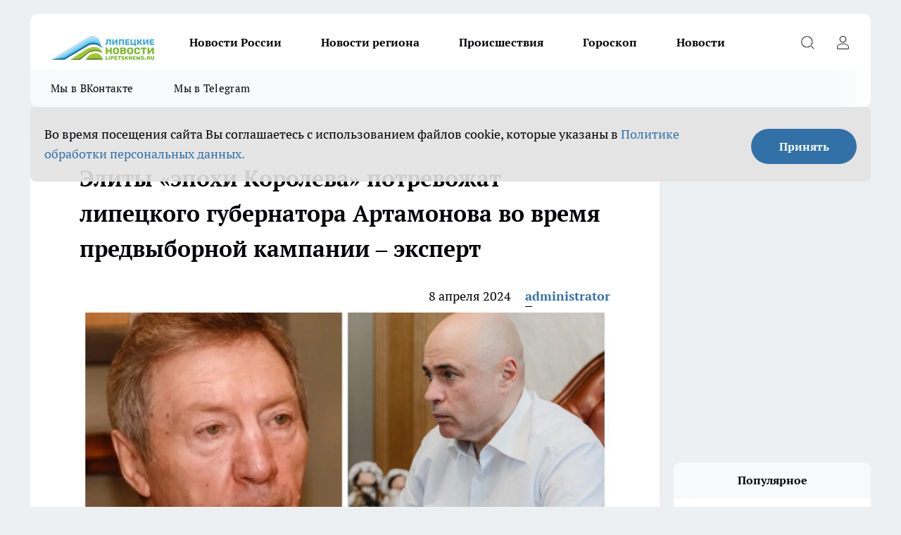

--- FILE ---
content_type: text/html; charset=utf-8
request_url: https://lipetsknews.ru/vlast/40695
body_size: 25083
content:
<!DOCTYPE html><html lang="ru" id="KIROV"><head><meta charSet="utf-8"/><meta property="og:url" content="https://lipetsknews.ru/vlast/40695"/><meta name="twitter:card" content="summary"/><title>Элиты «эпохи Королева» потревожат липецкого губернатора Артамонова во время предвыборной кампании – эксперт</title><meta name="keywords" content=""/><meta name="description" content="«На мой взгляд, Игорь Георгиевич и его команда показали очень хорошие результаты на выборах президента России: очевидно, что проделана большая работа над ошибками прошлых периодов и администрация сумела перевести многочисленные наработки в социальной сфере и экономике в голоса на избирательных участках. Но эта планка, как ни странно, будет для Артамонова трудностью в собственной избирательной кампании. С одной стороны, он неоднократно показывал себя как амбициозный политик, которого не устраивают полумеры и компромиссные варианты. С другой – за занавесом хороших чисел до сих пор скрываются натянутые отношения с некоторыми влиятельными группами местного бизнеса и представителями элит «эпохи Королева», – говорит Фрольцов."/><meta property="og:type" content="article"/><meta property="og:title" content="Элиты «эпохи Королева» потревожат липецкого губернатора Артамонова во время предвыборной кампании – эксперт"/><meta property="og:description" content="«На мой взгляд, Игорь Георгиевич и его команда показали очень хорошие результаты на выборах президента России: очевидно, что проделана большая работа над ошибками прошлых периодов и администрация сумела перевести многочисленные наработки в социальной сфере и экономике в голоса на избирательных участках. Но эта планка, как ни странно, будет для Артамонова трудностью в собственной избирательной кампании. С одной стороны, он неоднократно показывал себя как амбициозный политик, которого не устраивают полумеры и компромиссные варианты. С другой – за занавесом хороших чисел до сих пор скрываются натянутые отношения с некоторыми влиятельными группами местного бизнеса и представителями элит «эпохи Королева», – говорит Фрольцов."/><meta property="og:image" content="/userfiles/picfullsize/image-1751038284_8012.jpg"/><meta property="og:image:width" content="800"/><meta property="og:image:height" content="400"/><meta property="og:site_name" content="Липецкие новости Липецк"/><meta name="twitter:title" content="Элиты «эпохи Королева» потревожат липецкого губернатора Артамонова во время предвыборной кампании – эксперт"/><meta name="twitter:description" content="«На мой взгляд, Игорь Георгиевич и его команда показали очень хорошие результаты на выборах президента России: очевидно, что проделана большая работа над ошибками прошлых периодов и администрация сумела перевести многочисленные наработки в социальной сфере и экономике в голоса на избирательных участках. Но эта планка, как ни странно, будет для Артамонова трудностью в собственной избирательной кампании. С одной стороны, он неоднократно показывал себя как амбициозный политик, которого не устраивают полумеры и компромиссные варианты. С другой – за занавесом хороших чисел до сих пор скрываются натянутые отношения с некоторыми влиятельными группами местного бизнеса и представителями элит «эпохи Королева», – говорит Фрольцов."/><meta name="twitter:image:src" content="/userfiles/picfullsize/image-1751038284_8012.jpg"/><link rel="canonical" href="https://lipetsknews.ru/vlast/40695"/><link rel="amphtml" href="https://lipetsknews.ru/amp/40695"/><meta name="robots" content="max-image-preview:large"/><meta name="author" content="https://lipetsknews.ru/redactors/1"/><meta property="og:locale" content="ru_RU"/><meta name="viewport" content="width=device-width, initial-scale=1"/><script type="application/ld+json">{
                  "@context":"http://schema.org",
                  "@type": "Article",
                  "headline": "Элиты «эпохи Королева» потревожат липецкого губернатора Артамонова во время предвыборной кампании – эксперт ",
                  "image": "https://lipetsknews.ru/userfiles/picfullsize/image-1751038284_8012.jpg",
                  "author": [
                    {
                      "@type":"Person",
                      "name":"administrator",
                      "url": "https://lipetsknews.ru/redactors/1"
                    }
                  ],
                  "@graph": [
                      {
                        "@type":"BreadcrumbList",
                        "itemListElement":[
                            {
                              "@type":"ListItem",
                              "position":1,
                              "item":{
                                "@id":"https://lipetsknews.ru/vlast",
                                "name":"Власть"
                               }
                             }
                           ]
                       },
                       {
                        "@type": "NewsArticle",
                        "@id": "https://lipetsknews.ru/vlast/40695",
                        "headline": "Элиты «эпохи Королева» потревожат липецкого губернатора Артамонова во время предвыборной кампании – эксперт ",
                        "datePublished":"2024-04-08T11:40:00.000Z",
                        "dateModified":"2025-06-27T15:31:24.000Z",
                        "text": "«На мой взгляд, Игорь Георгиевич и его команда показали очень хорошие результаты на выборах президента России: очевидно, что проделана большая работа над ошибками прошлых периодов и администрация сумела перевести многочисленные наработки в социальной сфере и экономике в голоса на избирательных участках. Но эта планка, как ни странно, будет для Артамонова трудностью в собственной избирательной кампании. С одной стороны, он неоднократно показывал себя как амбициозный политик, которого не устраивают полумеры и компромиссные варианты. С другой – за занавесом хороших чисел до сих пор скрываются натянутые отношения с некоторыми влиятельными группами местного бизнеса и представителями элит «эпохи Королева», – говорит Фрольцов. Значительное влияние на результат могут оказать и «рассерженные горожане», которые за последние годы так и не смогли «нащупать политической субъектности в городской власти», а значит, все промахи и ошибки последней склонны ставить в претензию напрямую власти областной, полагает Фрольцов. «Несомненно, областная политическая оппозиция в лице КПРФ и ЛДПР постарается привлечь недовольных под свои знамена. Возможно, некие подвижки в городской команде сгладят уровень негатива. В целом опыт нескольких выборных циклов и наработанный политический капитал позволят Артамонову и его менеджерам сманеврировать и получить достойную поддержку людей, главное – точно рассчитать свою подготовку и не допустить информационных рисков, так больно бьющих по имиджу яркого политика», – резюмировал эксперт. Напомним, 8 апреля Артамонов официально объявил, что готов выдвигаться на второй срок. ",
                        "author": [
                             {
                               "@type":"Person",
                               "name":"administrator",
                               "url": "https://lipetsknews.ru/redactors/1"
                              }
                          ],
                        "about": [],
                        "url": "https://lipetsknews.ru/vlast/40695",
                        "image": "https://lipetsknews.ru/userfiles/picfullsize/image-1751038284_8012.jpg"
                       }
                   ]
               }
              </script><meta name="next-head-count" content="23"/><link rel="preload" href="/fonts/ptserif.woff2" type="font/woff2" as="font" crossorigin="anonymous"/><link rel="preload" href="/fonts/ptserifbold.woff2" type="font/woff2" as="font" crossorigin="anonymous"/><link rel="manifest" href="/manifest.json"/><link type="application/rss+xml" href="https://lipetsknews.ru/rss.xml" rel="alternate" title="Новости Липецка и Липецкой области | Липецкие новости"/><link rel="preload" href="/_next/static/css/01e2eefe92cdbc49.css" as="style"/><link rel="stylesheet" href="/_next/static/css/01e2eefe92cdbc49.css" data-n-g=""/><link rel="preload" href="/_next/static/css/ce4f00f170815283.css" as="style"/><link rel="stylesheet" href="/_next/static/css/ce4f00f170815283.css" data-n-p=""/><link rel="preload" href="/_next/static/css/70bbeb23b7094093.css" as="style"/><link rel="stylesheet" href="/_next/static/css/70bbeb23b7094093.css" data-n-p=""/><link rel="preload" href="/_next/static/css/8674c61f02971e43.css" as="style"/><link rel="stylesheet" href="/_next/static/css/8674c61f02971e43.css" data-n-p=""/><noscript data-n-css=""></noscript><script defer="" nomodule="" src="/_next/static/chunks/polyfills-c67a75d1b6f99dc8.js"></script><script src="/_next/static/chunks/webpack-85a13485e685dc03.js" defer=""></script><script src="/_next/static/chunks/framework-1adfb61063e4f8a7.js" defer=""></script><script src="/_next/static/chunks/main-e58e7b9204b3d76e.js" defer=""></script><script src="/_next/static/chunks/pages/_app-0d292df722c42180.js" defer=""></script><script src="/_next/static/chunks/891-900413e3e96b409d.js" defer=""></script><script src="/_next/static/chunks/9670-af82ad4aafbb69f2.js" defer=""></script><script src="/_next/static/chunks/1911-7b2cb5bfeb3ee1e0.js" defer=""></script><script src="/_next/static/chunks/8687-89b5ccf83388cb96.js" defer=""></script><script src="/_next/static/chunks/8418-892468368d7cc4e5.js" defer=""></script><script src="/_next/static/chunks/2966-631519705f9c9bda.js" defer=""></script><script src="/_next/static/chunks/8174-3cfed68d576163ef.js" defer=""></script><script src="/_next/static/chunks/3917-44659cb0ff32ac0b.js" defer=""></script><script src="/_next/static/chunks/pages/%5Brubric%5D/%5Bid%5D-f27027d4b7434262.js" defer=""></script><script src="/_next/static/-GxoooWfQW4DhNn5SSUaQ/_buildManifest.js" defer=""></script><script src="/_next/static/-GxoooWfQW4DhNn5SSUaQ/_ssgManifest.js" defer=""></script><style id="__jsx-3810719965">.pensnewsHeader.jsx-3810719965 .header_hdrWrp__Hevb2.jsx-3810719965{background-color:#ffcc01}@media screen and (max-width:1024px){.header_hdr__G1vAy.pensnewsHeader.jsx-3810719965{border-bottom:none}}@media screen and (max-width:640px){.header_hdr__G1vAy.pensnewsHeader.jsx-3810719965{border-left:none;border-right:none}}</style><style id="__jsx-118e745f8e3bc100">.logoPg23.jsx-118e745f8e3bc100{width:110px}.logo-irkutsk.jsx-118e745f8e3bc100,.logo-irkutsk.jsx-118e745f8e3bc100 img.jsx-118e745f8e3bc100{width:180px}.pensnewsHeader.jsx-118e745f8e3bc100{width:110px}.logo-media41.jsx-118e745f8e3bc100{width:105px}@media screen and (max-width:1024px){.logoPg23.jsx-118e745f8e3bc100{width:85px}.logo-media41.jsx-118e745f8e3bc100{width:70px}.pensnewsHeader.jsx-118e745f8e3bc100{width:88px}.logo-irkutsk.jsx-118e745f8e3bc100,.logo-irkutsk.jsx-118e745f8e3bc100 img.jsx-118e745f8e3bc100{width:110px}}</style><style id="__jsx-4bc5312448bc76c0">.pensnewsHeader.jsx-4bc5312448bc76c0{background:#ffc000}.pensnewsHeader.jsx-4bc5312448bc76c0::before{background:-webkit-linear-gradient(left,rgba(255,255,255,0)0%,#ffc000 100%);background:-moz-linear-gradient(left,rgba(255,255,255,0)0%,#ffc000 100%);background:-o-linear-gradient(left,rgba(255,255,255,0)0%,#ffc000 100%);background:linear-gradient(to right,rgba(255,255,255,0)0%,#ffc000 100%)}</style></head><body><div id="body-scripts"></div><div id="__next"><div></div><div class="project-layout_projectLayout__3Pcsb"><header class="jsx-3810719965 header_hdr__G1vAy logo-lipetsknews"><div class="container-layout_container__1AyyB"><div class="jsx-3810719965 header_hdrWrp__Hevb2"><button type="button" aria-label="Открыть меню" class="burger_burger__5WgUk burger_burgerHide__e90uD"></button><div class="jsx-118e745f8e3bc100 logo_lg__6mUsM logo-lipetsknews"><a class="jsx-118e745f8e3bc100" href="/"><img src="/logo.png" alt="Логотип новостного портала Прогород" width="146" loading="lazy" class="jsx-118e745f8e3bc100"/></a></div><div class="jsx-3810719965 "><nav class=""><ul class="nav_nv__LTLnX nav_nvMain__RNgL7"><li><a class="nav_nvLk__w58Wo" target="_blank" href="/novosti-rossii">Новости России</a></li><li><a class="nav_nvLk__w58Wo" target="_blank" href="/novosti-regiona">Новости региона</a></li><li><a class="nav_nvLk__w58Wo" target="_blank" href="/tags/Incidents">Происшествия</a></li><li><a class="nav_nvLk__w58Wo" target="_blank" href="/tags/Goroskop">Гороскоп</a></li><li><a class="nav_nvLk__w58Wo" target="_blank" href="/news">Новости</a></li></ul></nav></div><div class="jsx-3810719965 header_hdrBtnRight__heBh_"><button type="button" aria-label="Открыть поиск" class="jsx-3810719965 header_hdrBtnIcon__a9Ofp header_hdrBtnIconSrch__Po402"></button><button type="button" aria-label="Войти на сайт" class="jsx-3810719965 header_hdrBtnIcon__a9Ofp header_hdrBtnIconPrfl__ZqxUM"></button></div></div></div></header><div class="jsx-4bc5312448bc76c0 sub-menu_sbm__NEMqw"><div class="container-layout_container__1AyyB"><div class="jsx-4bc5312448bc76c0 sub-menu_sbmWrp__cQf1J logo-lipetsknews"><ul class="jsx-4bc5312448bc76c0 sub-menu_sbmLs__cPkmi"><li><a class="sub-menu_sbmLk__2sh_t" rel="noopener noreferrer" target="_blank" href="https://vk.com/lip48news">Мы в ВКонтакте</a></li><li><a class="sub-menu_sbmLk__2sh_t" rel="noopener noreferrer" target="_blank" href="https://t.me/abireglip">Мы в Telegram</a></li></ul></div></div></div><div class="container-layout_container__1AyyB"></div><div class="notifycation_notifycation__BeRRP notifycation_notifycationActive__0KCtX"><div class="notifycation_notifycationWrap__8lzkG"><div class="notifycation_notifycationInfoText__yBUtI"><span class="notifycation_notifycationText__mCxhK"><p>Во время посещения сайта Вы соглашаетесь&nbsp;с&nbsp;использованием файлов cookie,&nbsp;которые указаны&nbsp;в&nbsp;<a href="https://lipetsknews.ru/userfiles/files/%D0%9F%D0%BE%D0%BB%D0%B8%D1%82%D0%B8%D0%BA%D0%B0%20%D0%BA%D0%BE%D0%BD%D1%84%D0%B8%D0%B4%D0%B5%D0%BD%D1%86%D0%B8%D0%B0%D0%BB%D1%8C%D0%BD%D0%BE%D1%81%D1%82%D0%B8%20%D0%B8%20%D0%BE%D0%B1%D1%80%D0%B0%D0%B1%D0%BE%D1%82%D0%BA%D0%B8%20%D0%BF%D0%B5%D1%80%D1%81%D0%BE%D0%BD%D0%B0%D0%BB%D1%8C%D0%BD%D1%8B%D1%85%20%D0%B4%D0%B0%D0%BD%D0%BD%D1%8B%D1%85%20%D0%BF%D0%BE%D0%BB%D1%8C%D0%B7%D0%BE%D0%B2%D0%B0%D1%82%D0%B5%D0%BB%D0%B5%D0%B8%CC%86.pdf">Политике обработки персональных данных.</a></p>
</span></div><button class="button_button__eJwei notifycation_notifycationBtn__49u6j" type="button">Принять</button></div></div><main><div class="container-layout_container__1AyyB"><div id="article-main"><div class="article-next is-current" data-article-id="40695"><div class="project-col2-layout_grid__blcZV"><div><div><div class="article_article__N5L0U" itemType="http://schema.org/NewsArticle" itemscope=""><meta itemProp="identifier" content="40695"/><meta itemProp="name" content="Элиты «эпохи Королева» потревожат липецкого губернатора Артамонова во время предвыборной кампании – эксперт"/><div class="article-body_articleBody__fiSBh" itemProp="articleBody" id="articleBody"><div class="article-layout_wrap__ppU59"><h1 itemProp="headline">Элиты «эпохи Королева» потревожат липецкого губернатора Артамонова во время предвыборной кампании – эксперт</h1><ul class="article-info_articleInfo__uzwts"><li class="article-info_articleInfoItem__1qSY9"><span itemProp="datePublished" content="Mon Apr 08 2024 14:40:00 GMT+0300 (Moscow Standard Time)" class="article-info_articleInfoDate__S0E0P">8 апреля 2024</span></li><li class="article-info_articleInfoItem__1qSY9" itemProp="author" itemscope="" itemType="http://schema.org/Person"><meta itemProp="name" content="administrator"/><a class="article-info_articleInfoAuthor__W0ZnW" itemProp="url" href="/redactors/1">administrator</a></li></ul><div class="article-body_articleBodyImgWrap__94WzF"><picture><source type="image/webp" media="(max-width: 480px)" srcSet="/userfiles/picnews/image-1751038284_8012.jpg.webp"/><source media="(max-width: 480px)" srcSet="/userfiles/picnews/image-1751038284_8012.jpg"/><source type="image/webp" srcSet="/userfiles/picfullsize/image-1751038284_8012.jpg.webp"/><img class="article-body_articleBodyImg__kBVHQ" id="articleBodyImg" itemProp="image" src="/userfiles/picfullsize/image-1751038284_8012.jpg" alt="Элиты «эпохи Королева» потревожат липецкого губернатора Артамонова во время предвыборной кампании – эксперт" width="840" fetchpriority="high"/></picture><span class="article-body_articleBodyImgAuthor__PgpFj"></span></div><div class="social-list-subscribe_socialListSubscribe__XrTI7 article-body_articleBodySocialListSubcribe__4Zj9a"><div class="social-list-subscribe_socialListSubscribeLinks__Nh0pM social-list-subscribe_socialListSubscribeLinksMoveTwo__noQO_"><a class="social-list-subscribe_socialListSubscribeLink__JZiqQ social-list-subscribe_socialListSubscribeLinkVk__pdBK7" href="https://vk.com/lip48news" aria-label="Группа ВКонтакте" target="_blank" rel="nofollow noreferrer"></a><a class="social-list-subscribe_socialListSubscribeLink__JZiqQ social-list-subscribe_socialListSubscribeLinkZen__0xRfa" href="https://dzen.ru/lipetsknews.ru" aria-label="Канал Яндекс Дзен" target="_blank" rel="nofollow noreferrer"></a><a class="social-list-subscribe_socialListSubscribeLink__JZiqQ social-list-subscribe_socialListSubscribeLinkTg__0_4e5" href="https://t.me/abireglip" aria-label="Телеграм-канал" target="_blank" rel="nofollow noreferrer"></a></div></div><div><p><strong><p>В разговоре с «Абирегом» политконсультант Сергей Фрольцов высказал мнение, что во время кампании на второй губернаторский срок глава Липецкой области Игорь Артамонов, как и прежде, будет испытывать информационное давление со стороны элит, оставшихся в </strong></p>
<blockquote><p>«На мой взгляд, Игорь Георгиевич и его команда показали очень хорошие результаты на выборах президента России: очевидно, что проделана большая работа над ошибками прошлых периодов и администрация сумела перевести многочисленные наработки в социальной сфере и экономике в голоса на избирательных участках. Но эта планка, как ни странно, будет для Артамонова трудностью в собственной избирательной кампании. С одной стороны, он неоднократно показывал себя как амбициозный политик, которого не устраивают полумеры и компромиссные варианты. С другой – за занавесом хороших чисел до сих пор скрываются натянутые отношения с некоторыми влиятельными группами местного бизнеса и представителями элит «эпохи Королева», – говорит Фрольцов.</p></blockquote></div><div>
<p>Значительное влияние на результат могут оказать и «рассерженные горожане», которые за последние годы так и не смогли «нащупать политической субъектности в городской власти», а значит, все промахи и ошибки последней склонны ставить в претензию напрямую власти областной, полагает Фрольцов.</p></div><div>
<p>«Несомненно, областная политическая оппозиция в лице КПРФ и ЛДПР постарается привлечь недовольных под свои знамена. Возможно, некие подвижки в городской команде сгладят уровень негатива. В целом опыт нескольких выборных циклов и наработанный политический капитал позволят Артамонову и его менеджерам сманеврировать и получить достойную поддержку людей, главное – точно рассчитать свою подготовку и не допустить информационных рисков, так больно бьющих по имиджу яркого политика», – резюмировал эксперт.</p></div><div>
<p>Напомним, 8 апреля Артамонов <a href="https://lipetsknews.ru/articles/politika/lipeckiy-gubernator-igor-artamonov-oficialno-gotov-ko-vtoromu-sroku" rel="nofollow" target="_blank">официально объявил</a>, что готов выдвигаться на второй срок.</p>
</div><div class="article-body_articleBodyGallery___kxnx"></div></div></div><p>...</p><div class="article-social_articleSocial__XxkFc"><ul class="article-social_articleSocialList__RT4N_"><li class="article-social_articleSocialItem__Tlaeb"><button aria-label="vk" class="react-share__ShareButton article-social_articleSocialIcon__bO__7 article-social_articleSocialIconVk__lCv1v" style="background-color:transparent;border:none;padding:0;font:inherit;color:inherit;cursor:pointer"> </button><span class="react-share__ShareCount article-social_articleSocialCount__Bv_02" url="https://lipetsknews.ru/vlast/40695">0<!-- --></span></li><li class="article-social_articleSocialItem__Tlaeb"><button aria-label="whatsapp" class="react-share__ShareButton article-social_articleSocialIcon__bO__7 article-social_articleSocialIconWs__GX1nz" style="background-color:transparent;border:none;padding:0;font:inherit;color:inherit;cursor:pointer"></button></li><li class="article-social_articleSocialItem__Tlaeb"><button aria-label="telegram" class="react-share__ShareButton" style="background-color:transparent;border:none;padding:0;font:inherit;color:inherit;cursor:pointer"><span class="article-social_articleSocialIcon__bO__7 article-social_articleSocialIconTm__21cTB"></span></button></li></ul></div><div></div></div></div></div><div class="project-col2-layout_colRight__4tTcN"><div class="rows-layout_rows__3bztI"><div class="contentRightMainBanner"></div><div class="news-column_nwsCln__D57Ck"><div class="news-column_nwsClnInner__czYW8" style="height:auto"><h2 class="news-column_nwsClnTitle__oO_5p">Популярное</h2><ul class="news-column_nwsClnContainer__o9oJT"><li class="news-column-item_newsColumnItem__T8HDp"><a class="news-column-item_newsColumnItemLink___vq2I" title="Их наградили счастьем с самого рождения: женщины с такими именами проживают невероятную жизнь" href="/novosti-rossii/52332"><h3 class="news-column-item_newsColumnItemTitle__q25Nk"><span class="news-column-item_newsColumnItemTitleInner__BE2lu">Их наградили счастьем с самого рождения: женщины с такими именами проживают невероятную жизнь</span></h3><span class="news-column-item_newsColumnItemTime__oBzoe">4 января <!-- --></span></a></li><li class="news-column-item_newsColumnItem__T8HDp"><a class="news-column-item_newsColumnItemLink___vq2I" title="«Вам чек нужен?»: почему продавцы «Пятерочки» и «Магнита» задают этот вопрос всем покупателям – дело вовсе не в заботе" href="/novosti-rossii/52038"><h3 class="news-column-item_newsColumnItemTitle__q25Nk"><span class="news-column-item_newsColumnItemTitleInner__BE2lu">«Вам чек нужен?»: почему продавцы «Пятерочки» и «Магнита» задают этот вопрос всем покупателям – дело вовсе не в заботе</span></h3><span class="news-column-item_newsColumnItemTime__oBzoe">2 января <!-- --></span></a></li><li class="news-column-item_newsColumnItem__T8HDp"><a class="news-column-item_newsColumnItemLink___vq2I" title="Мудрость, которой нет в учебниках по финансам: простые правила старой еврейки, чтобы деньги всегда водились" href="/novosti-rossii/52751"><h3 class="news-column-item_newsColumnItemTitle__q25Nk"><span class="news-column-item_newsColumnItemTitleInner__BE2lu">Мудрость, которой нет в учебниках по финансам: простые правила старой еврейки, чтобы деньги всегда водились</span></h3><span class="news-column-item_newsColumnItemTime__oBzoe">11 января <!-- --></span></a></li><li class="news-column-item_newsColumnItem__T8HDp"><a class="news-column-item_newsColumnItemLink___vq2I" title="Перестал оставлять гостей с ночёвкой: 7 честных причин, которые изменили мои правила" href="/novosti-rossii/52625"><h3 class="news-column-item_newsColumnItemTitle__q25Nk"><span class="news-column-item_newsColumnItemTitleInner__BE2lu">Перестал оставлять гостей с ночёвкой: 7 честных причин, которые изменили мои правила</span></h3><span class="news-column-item_newsColumnItemTime__oBzoe">9 января <!-- --></span></a></li><li class="news-column-item_newsColumnItem__T8HDp"><a class="news-column-item_newsColumnItemLink___vq2I" title="Чем старше становлюсь, тем меньше говорю детям: психолог объяснил, почему так правильно" href="/novosti-rossii/52444"><h3 class="news-column-item_newsColumnItemTitle__q25Nk"><span class="news-column-item_newsColumnItemTitleInner__BE2lu">Чем старше становлюсь, тем меньше говорю детям: психолог объяснил, почему так правильно</span></h3><span class="news-column-item_newsColumnItemTime__oBzoe">6 января <!-- --></span></a></li><li class="news-column-item_newsColumnItem__T8HDp"><a class="news-column-item_newsColumnItemLink___vq2I" title="Эта вещь в сумке притягивает токсичных людей: уберите её – и станет проще" href="/novosti-rossii/52640"><h3 class="news-column-item_newsColumnItemTitle__q25Nk"><span class="news-column-item_newsColumnItemTitleInner__BE2lu">Эта вещь в сумке притягивает токсичных людей: уберите её – и станет проще</span></h3><span class="news-column-item_newsColumnItemTime__oBzoe">10 января <!-- --></span></a></li><li class="news-column-item_newsColumnItem__T8HDp"><a class="news-column-item_newsColumnItemLink___vq2I" title="Можно смело давать детям: Роскачество одобрило эти марки шоколада — в составе только какао" href="/novosti-rossii/52557"><h3 class="news-column-item_newsColumnItemTitle__q25Nk"><span class="news-column-item_newsColumnItemTitleInner__BE2lu">Можно смело давать детям: Роскачество одобрило эти марки шоколада — в составе только какао</span></h3><span class="news-column-item_newsColumnItemTime__oBzoe">8 января <!-- --></span></a></li><li class="news-column-item_newsColumnItem__T8HDp"><a class="news-column-item_newsColumnItemLink___vq2I" title="Эту деревню в России признали лучшей в мире: вот как тут живут люди и чем она знаменита" href="/novosti-rossii/51769"><h3 class="news-column-item_newsColumnItemTitle__q25Nk"><span class="news-column-item_newsColumnItemTitleInner__BE2lu">Эту деревню в России признали лучшей в мире: вот как тут живут люди и чем она знаменита</span></h3><span class="news-column-item_newsColumnItemTime__oBzoe">27 декабря <!-- -->2025<!-- --></span></a></li><li class="news-column-item_newsColumnItem__T8HDp"><a class="news-column-item_newsColumnItemLink___vq2I" title="Съездили в Питер на 9 дней: по приезду сели, посчитали и обомлели – честный отзыв туриста, на чем можно было легко сэкономить" href="/novosti-rossii/52457"><h3 class="news-column-item_newsColumnItemTitle__q25Nk"><span class="news-column-item_newsColumnItemTitleInner__BE2lu">Съездили в Питер на 9 дней: по приезду сели, посчитали и обомлели – честный отзыв туриста, на чем можно было легко сэкономить</span></h3><span class="news-column-item_newsColumnItemTime__oBzoe">7 января <!-- --></span></a></li><li class="news-column-item_newsColumnItem__T8HDp"><a class="news-column-item_newsColumnItemLink___vq2I" title="Вот что ответить придирчивому инспектору ГАИ, чтобы он потерял интерес к водителю: фразы, которые помогут" href="/novosti-rossii/52637"><h3 class="news-column-item_newsColumnItemTitle__q25Nk"><span class="news-column-item_newsColumnItemTitleInner__BE2lu">Вот что ответить придирчивому инспектору ГАИ, чтобы он потерял интерес к водителю: фразы, которые помогут</span></h3><span class="news-column-item_newsColumnItemTime__oBzoe">10 января <!-- --></span></a></li><li class="news-column-item_newsColumnItem__T8HDp"><a class="news-column-item_newsColumnItemLink___vq2I" title="Переехали жить в деревню и только через год осознали, почему в деревнях больше не живут хозяйством – причина все время была на виду" href="/novosti-rossii/52156"><h3 class="news-column-item_newsColumnItemTitle__q25Nk"><span class="news-column-item_newsColumnItemTitleInner__BE2lu">Переехали жить в деревню и только через год осознали, почему в деревнях больше не живут хозяйством – причина все время была на виду</span></h3><span class="news-column-item_newsColumnItemTime__oBzoe">5 января <!-- --></span></a></li><li class="news-column-item_newsColumnItem__T8HDp"><a class="news-column-item_newsColumnItemLink___vq2I" title="В Европе это норма, а у нас только начинается: почему привычная бумага уходит в прошлое" href="/novosti-rossii/52543"><h3 class="news-column-item_newsColumnItemTitle__q25Nk"><span class="news-column-item_newsColumnItemTitleInner__BE2lu">В Европе это норма, а у нас только начинается: почему привычная бумага уходит в прошлое</span></h3><span class="news-column-item_newsColumnItemTime__oBzoe">8 января <!-- --></span></a></li><li class="news-column-item_newsColumnItem__T8HDp"><a class="news-column-item_newsColumnItemLink___vq2I" title="Самый уютный город для жизни в России: красивая природа, чистые улицы и море рядом" href="/novosti-rossii/51589"><h3 class="news-column-item_newsColumnItemTitle__q25Nk"><span class="news-column-item_newsColumnItemTitleInner__BE2lu">Самый уютный город для жизни в России: красивая природа, чистые улицы и море рядом</span></h3><span class="news-column-item_newsColumnItemTime__oBzoe">24 декабря <!-- -->2025<!-- --></span></a></li><li class="news-column-item_newsColumnItem__T8HDp"><a class="news-column-item_newsColumnItemLink___vq2I" title="Можно брать 4 пачки – внутри чистые сливки: Роскачество назвали лучшие марки сливочного масла" href="/novosti-rossii/52269"><h3 class="news-column-item_newsColumnItemTitle__q25Nk"><span class="news-column-item_newsColumnItemTitleInner__BE2lu">Можно брать 4 пачки – внутри чистые сливки: Роскачество назвали лучшие марки сливочного масла</span></h3><span class="news-column-item_newsColumnItemTime__oBzoe">2 января <!-- --></span></a></li><li class="news-column-item_newsColumnItem__T8HDp"><a class="news-column-item_newsColumnItemLink___vq2I" title="Деревня, покорившая мир: как живут люди в единственном российском селе, отмеченном ООН" href="/novosti-rossii/51730"><h3 class="news-column-item_newsColumnItemTitle__q25Nk"><span class="news-column-item_newsColumnItemTitleInner__BE2lu">Деревня, покорившая мир: как живут люди в единственном российском селе, отмеченном ООН</span></h3><span class="news-column-item_newsColumnItemTime__oBzoe">26 декабря <!-- -->2025<!-- --></span></a></li><li class="news-column-item_newsColumnItem__T8HDp"><a class="news-column-item_newsColumnItemLink___vq2I" title="Почему я перестала ездить в гости после 65 лет: причина, о которой не говорят вслух" href="/novosti-rossii/52559"><h3 class="news-column-item_newsColumnItemTitle__q25Nk"><span class="news-column-item_newsColumnItemTitleInner__BE2lu">Почему я перестала ездить в гости после 65 лет: причина, о которой не говорят вслух</span></h3><span class="news-column-item_newsColumnItemTime__oBzoe">8 января <!-- --></span></a></li><li class="news-column-item_newsColumnItem__T8HDp"><a class="news-column-item_newsColumnItemLink___vq2I" title="Теперь не важно, успел ли пешеход ступить на зебру: в ГАИ водителям объяснили, как по-новому уступать дорогу" href="/novosti-rossii/52891"><h3 class="news-column-item_newsColumnItemTitle__q25Nk"><span class="news-column-item_newsColumnItemTitleInner__BE2lu">Теперь не важно, успел ли пешеход ступить на зебру: в ГАИ водителям объяснили, как по-новому уступать дорогу</span></h3><span class="news-column-item_newsColumnItemTime__oBzoe">14 января <!-- --></span></a></li><li class="news-column-item_newsColumnItem__T8HDp"><a class="news-column-item_newsColumnItemLink___vq2I" title="7 городов России, где на пенсию можно ни в чём себе не отказывать: чистая природа, приятный климат и цены радуют" href="/novosti-rossii/52184"><h3 class="news-column-item_newsColumnItemTitle__q25Nk"><span class="news-column-item_newsColumnItemTitleInner__BE2lu">7 городов России, где на пенсию можно ни в чём себе не отказывать: чистая природа, приятный климат и цены радуют</span></h3><span class="news-column-item_newsColumnItemTime__oBzoe">31 декабря <!-- -->2025<!-- --></span></a></li><li class="news-column-item_newsColumnItem__T8HDp"><a class="news-column-item_newsColumnItemLink___vq2I" title="Переехали жить в деревню и только через год осознали, почему в деревнях больше не живут хозяйством – причина все время была на виду" href="/novosti-rossii/51889"><h3 class="news-column-item_newsColumnItemTitle__q25Nk"><span class="news-column-item_newsColumnItemTitleInner__BE2lu">Переехали жить в деревню и только через год осознали, почему в деревнях больше не живут хозяйством – причина все время была на виду</span></h3><span class="news-column-item_newsColumnItemTime__oBzoe">29 декабря <!-- -->2025<!-- --></span></a></li><li class="news-column-item_newsColumnItem__T8HDp"><a class="news-column-item_newsColumnItemLink___vq2I" title="Что ответить инспектору на вопрос «Почему нарушаем?», чтобы избежать проблем – совет автоюриста" href="/novosti-rossii/52384"><h3 class="news-column-item_newsColumnItemTitle__q25Nk"><span class="news-column-item_newsColumnItemTitleInner__BE2lu">Что ответить инспектору на вопрос «Почему нарушаем?», чтобы избежать проблем – совет автоюриста</span></h3><span class="news-column-item_newsColumnItemTime__oBzoe">6 января <!-- --></span></a></li></ul><div class="loader_loader__hkoAF"><div class="loader_loaderEllips__KODaj"><div></div><div></div><div></div><div></div></div></div></div></div></div></div></div><div class="project-col3-layout_grid__7HWCj project-col3-layout-news"><div class="project-col3-layout_colLeft__MzrDW"><div class="news-column_nwsCln__D57Ck"><div class="news-column_nwsClnInner__czYW8" style="height:auto"><h2 class="news-column_nwsClnTitle__oO_5p">Последние новости</h2><ul class="news-column_nwsClnContainer__o9oJT"><li class="news-column-item_newsColumnItem__T8HDp"><a class="news-column-item_newsColumnItemLink___vq2I" title="Нашла в старой книге необычный способ тушить капусту: теперь готовлю только так – вкусно, сочно и просто" href="/novosti-rossii/53396"><h3 class="news-column-item_newsColumnItemTitle__q25Nk"><span class="news-column-item_newsColumnItemTitleInner__BE2lu">Нашла в старой книге необычный способ тушить капусту: теперь готовлю только так – вкусно, сочно и просто</span></h3><span class="news-column-item_newsColumnItemTime__oBzoe">07:00<!-- --></span></a></li><li class="news-column-item_newsColumnItem__T8HDp"><a class="news-column-item_newsColumnItemLink___vq2I" title="Власти запустили выплаты семьям без собственного жилья" href="/novosti-regiona/53414"><h3 class="news-column-item_newsColumnItemTitle__q25Nk"><span class="news-column-item_newsColumnItemTitleInner__BE2lu">Власти запустили выплаты семьям без собственного жилья</span></h3><span class="news-column-item_newsColumnItemTime__oBzoe">06:45<!-- --></span></a></li><li class="news-column-item_newsColumnItem__T8HDp"><a class="news-column-item_newsColumnItemLink___vq2I" title="Липчане смогут платить за ЖКХ через «Госуслуги»" href="/novosti-regiona/53407"><h3 class="news-column-item_newsColumnItemTitle__q25Nk"><span class="news-column-item_newsColumnItemTitleInner__BE2lu">Липчане смогут платить за ЖКХ через «Госуслуги»</span></h3><span class="news-column-item_newsColumnItemTime__oBzoe">06:35<!-- --></span></a></li><li class="news-column-item_newsColumnItem__T8HDp"><a class="news-column-item_newsColumnItemLink___vq2I" title="Эти черты мы наследуем только от отца – ученые раскрыли работу генов" href="/novosti-rossii/53421"><h3 class="news-column-item_newsColumnItemTitle__q25Nk"><span class="news-column-item_newsColumnItemTitleInner__BE2lu">Эти черты мы наследуем только от отца – ученые раскрыли работу генов</span></h3><span class="news-column-item_newsColumnItemTime__oBzoe">06:24<!-- --></span></a></li><li class="news-column-item_newsColumnItem__T8HDp"><a class="news-column-item_newsColumnItemLink___vq2I" title="Липецкие кинологи за день выловили пять бродячих собак" href="/novosti-regiona/53389"><h3 class="news-column-item_newsColumnItemTitle__q25Nk"><span class="news-column-item_newsColumnItemTitleInner__BE2lu">Липецкие кинологи за день выловили пять бродячих собак</span></h3><span class="news-column-item_newsColumnItemTime__oBzoe">06:10<!-- --></span></a></li><li class="news-column-item_newsColumnItem__T8HDp"><a class="news-column-item_newsColumnItemLink___vq2I" title="Как найти смысл жизни на пенсии: мудрое стихотворение Эльдара Рязанова – нужно знать всем, кому за 50" href="/news/53420"><h3 class="news-column-item_newsColumnItemTitle__q25Nk"><span class="news-column-item_newsColumnItemTitleInner__BE2lu">Как найти смысл жизни на пенсии: мудрое стихотворение Эльдара Рязанова – нужно знать всем, кому за 50</span></h3><span class="news-column-item_newsColumnItemTime__oBzoe">06:00<!-- --></span></a></li><li class="news-column-item_newsColumnItem__T8HDp"><a class="news-column-item_newsColumnItemLink___vq2I" title="Ошибка, которую все допускают: почему нельзя использовать магазинный пакет под мусор - запомните раз и навсегда" href="/novosti-rossii/53428"><h3 class="news-column-item_newsColumnItemTitle__q25Nk"><span class="news-column-item_newsColumnItemTitleInner__BE2lu">Ошибка, которую все допускают: почему нельзя использовать магазинный пакет под мусор - запомните раз и навсегда</span></h3><span class="news-column-item_newsColumnItemTime__oBzoe">05:45<!-- --></span></a></li><li class="news-column-item_newsColumnItem__T8HDp"><a class="news-column-item_newsColumnItemLink___vq2I" title="Новую обязательную услугу ЖКХ вводят для всех россиян: льгот и компенсаций не будет – что изменится " href="/novosti-rossii/53419"><h3 class="news-column-item_newsColumnItemTitle__q25Nk"><span class="news-column-item_newsColumnItemTitleInner__BE2lu">Новую обязательную услугу ЖКХ вводят для всех россиян: льгот и компенсаций не будет – что изменится </span></h3><span class="news-column-item_newsColumnItemTime__oBzoe">05:10<!-- --></span></a></li><li class="news-column-item_newsColumnItem__T8HDp"><a class="news-column-item_newsColumnItemLink___vq2I" title="Простой завтрак по-фински: неожиданный рецепт блинов, которые запекаются в духовке, а не жарится" href="/novosti-rossii/53427"><h3 class="news-column-item_newsColumnItemTitle__q25Nk"><span class="news-column-item_newsColumnItemTitleInner__BE2lu">Простой завтрак по-фински: неожиданный рецепт блинов, которые запекаются в духовке, а не жарится</span></h3><span class="news-column-item_newsColumnItemTime__oBzoe">04:41<!-- --></span></a></li><li class="news-column-item_newsColumnItem__T8HDp"><a class="news-column-item_newsColumnItemLink___vq2I" title="Пальмы – ноль, сплошное какао: Роскачество выявило идеальные шоколадные бренды – смело берите себе и детям" href="/novosti-rossii/53418"><h3 class="news-column-item_newsColumnItemTitle__q25Nk"><span class="news-column-item_newsColumnItemTitleInner__BE2lu">Пальмы – ноль, сплошное какао: Роскачество выявило идеальные шоколадные бренды – смело берите себе и детям</span></h3><span class="news-column-item_newsColumnItemTime__oBzoe">04:23<!-- --></span></a></li><li class="news-column-item_newsColumnItem__T8HDp"><a class="news-column-item_newsColumnItemLink___vq2I" title="С 23 января жизнь трех знаков зодиака развернется на 180 градусов: Володина назвала главных счастливчиков 2026 года" href="/news/53417"><h3 class="news-column-item_newsColumnItemTitle__q25Nk"><span class="news-column-item_newsColumnItemTitleInner__BE2lu">С 23 января жизнь трех знаков зодиака развернется на 180 градусов: Володина назвала главных счастливчиков 2026 года</span></h3><span class="news-column-item_newsColumnItemTime__oBzoe">04:00<!-- --></span></a></li><li class="news-column-item_newsColumnItem__T8HDp"><a class="news-column-item_newsColumnItemLink___vq2I" title="Крепкая рассада перца из губки: простой способ заставить семена расти зимой как на дрожжах" href="/news/53426"><h3 class="news-column-item_newsColumnItemTitle__q25Nk"><span class="news-column-item_newsColumnItemTitleInner__BE2lu">Крепкая рассада перца из губки: простой способ заставить семена расти зимой как на дрожжах</span></h3><span class="news-column-item_newsColumnItemTime__oBzoe">03:45<!-- --></span></a></li><li class="news-column-item_newsColumnItem__T8HDp"><a class="news-column-item_newsColumnItemLink___vq2I" title="Инспектор ГАИ поставил точку в вопросе: разрешено ли останавливаться на автобусной остановке, чтобы высадить пассажира" href="/novosti-rossii/53416"><h3 class="news-column-item_newsColumnItemTitle__q25Nk"><span class="news-column-item_newsColumnItemTitleInner__BE2lu">Инспектор ГАИ поставил точку в вопросе: разрешено ли останавливаться на автобусной остановке, чтобы высадить пассажира</span></h3><span class="news-column-item_newsColumnItemTime__oBzoe">03:28<!-- --></span></a></li><li class="news-column-item_newsColumnItem__T8HDp"><a class="news-column-item_newsColumnItemLink___vq2I" title="Пару мазков кисточкой по подошве - и обувь не скользит даже на льду: лайфхак, который работает" href="/novosti-rossii/53425"><h3 class="news-column-item_newsColumnItemTitle__q25Nk"><span class="news-column-item_newsColumnItemTitleInner__BE2lu">Пару мазков кисточкой по подошве - и обувь не скользит даже на льду: лайфхак, который работает</span></h3><span class="news-column-item_newsColumnItemTime__oBzoe">02:47<!-- --></span></a></li><li class="news-column-item_newsColumnItem__T8HDp"><a class="news-column-item_newsColumnItemLink___vq2I" title="Сушилка больше не в моде: тренд сезона освобождает кухню от хаоса и возвращает много свободного места" href="/news/53415"><h3 class="news-column-item_newsColumnItemTitle__q25Nk"><span class="news-column-item_newsColumnItemTitleInner__BE2lu">Сушилка больше не в моде: тренд сезона освобождает кухню от хаоса и возвращает много свободного места</span></h3><span class="news-column-item_newsColumnItemTime__oBzoe">02:20<!-- --></span></a></li><li class="news-column-item_newsColumnItem__T8HDp"><a class="news-column-item_newsColumnItemLink___vq2I" title="Отрезан от цивилизованного мира: самый труднодоступный город России – вот как туда добраться" href="/novosti-rossii/53394"><h3 class="news-column-item_newsColumnItemTitle__q25Nk"><span class="news-column-item_newsColumnItemTitleInner__BE2lu">Отрезан от цивилизованного мира: самый труднодоступный город России – вот как туда добраться</span></h3><span class="news-column-item_newsColumnItemTime__oBzoe">02:00<!-- --></span></a></li><li class="news-column-item_newsColumnItem__T8HDp"><a class="news-column-item_newsColumnItemLink___vq2I" title="Втираю в корни этот натуральный состав — волосы больше не выпадают, стали гуще и сильнее, а причёска объемнее" href="/news/53393"><h3 class="news-column-item_newsColumnItemTitle__q25Nk"><span class="news-column-item_newsColumnItemTitleInner__BE2lu">Втираю в корни этот натуральный состав — волосы больше не выпадают, стали гуще и сильнее, а причёска объемнее</span></h3><span class="news-column-item_newsColumnItemTime__oBzoe">01:29<!-- --></span></a></li><li class="news-column-item_newsColumnItem__T8HDp"><a class="news-column-item_newsColumnItemLink___vq2I" title="Если инспектор ГАИ спрашивает «Когда выпивали?»: как нельзя отвечать – эти фразы гарантированно приведут к проблемам" href="/novosti-rossii/53392"><h3 class="news-column-item_newsColumnItemTitle__q25Nk"><span class="news-column-item_newsColumnItemTitleInner__BE2lu">Если инспектор ГАИ спрашивает «Когда выпивали?»: как нельзя отвечать – эти фразы гарантированно приведут к проблемам</span></h3><span class="news-column-item_newsColumnItemTime__oBzoe">01:02<!-- --></span></a></li><li class="news-column-item_newsColumnItem__T8HDp"><a class="news-column-item_newsColumnItemLink___vq2I" title="Забыла купить хлеб для фарша — домашние попросили готовить котлеты только так: для сочности отправляю горсточку другого продукта" href="/novosti-rossii/53391"><h3 class="news-column-item_newsColumnItemTitle__q25Nk"><span class="news-column-item_newsColumnItemTitleInner__BE2lu">Забыла купить хлеб для фарша — домашние попросили готовить котлеты только так: для сочности отправляю горсточку другого продукта</span></h3><span class="news-column-item_newsColumnItemTime__oBzoe">00:35<!-- --></span></a></li><li class="news-column-item_newsColumnItem__T8HDp"><a class="news-column-item_newsColumnItemLink___vq2I" title="Посадите один раз — и забудьте надолго: этот куст растёт 100 лет и цветёт яркими гигантскими коронами" href="/news/53390"><h3 class="news-column-item_newsColumnItemTitle__q25Nk"><span class="news-column-item_newsColumnItemTitleInner__BE2lu">Посадите один раз — и забудьте надолго: этот куст растёт 100 лет и цветёт яркими гигантскими коронами</span></h3><span class="news-column-item_newsColumnItemTime__oBzoe">00:10<!-- --></span></a></li><li class="news-column-item_newsColumnItem__T8HDp"><a class="news-column-item_newsColumnItemLink___vq2I" title="Простые и вкусные куриные голени в сметанном соусе: идеальный ужин за 40 минут - вся семья в восторге" href="/novosti-rossii/53395"><h3 class="news-column-item_newsColumnItemTitle__q25Nk"><span class="news-column-item_newsColumnItemTitleInner__BE2lu">Простые и вкусные куриные голени в сметанном соусе: идеальный ужин за 40 минут - вся семья в восторге</span></h3><span class="news-column-item_newsColumnItemTime__oBzoe">00:00<!-- --></span></a></li><li class="news-column-item_newsColumnItem__T8HDp"><a class="news-column-item_newsColumnItemLink___vq2I" title="Тариф на капремонт вырос до 15,56 рублей за квадрат" href="/novosti-regiona/53387"><h3 class="news-column-item_newsColumnItemTitle__q25Nk"><span class="news-column-item_newsColumnItemTitleInner__BE2lu">Тариф на капремонт вырос до 15,56 рублей за квадрат</span></h3><span class="news-column-item_newsColumnItemTime__oBzoe">Вчера <!-- --></span></a></li><li class="news-column-item_newsColumnItem__T8HDp"><a class="news-column-item_newsColumnItemLink___vq2I" title="Как водителю не лишиться прав за обгон через сплошную – объяснение юриста" href="/novosti-rossii/53356"><h3 class="news-column-item_newsColumnItemTitle__q25Nk"><span class="news-column-item_newsColumnItemTitleInner__BE2lu">Как водителю не лишиться прав за обгон через сплошную – объяснение юриста</span></h3><span class="news-column-item_newsColumnItemTime__oBzoe">Вчера <!-- --></span></a></li><li class="news-column-item_newsColumnItem__T8HDp"><a class="news-column-item_newsColumnItemLink___vq2I" title="Став пенсионеркой, никогда не отдавайте детям эти 5 вещей: рискуете потерять уважение и близость" href="/novosti-rossii/53388"><h3 class="news-column-item_newsColumnItemTitle__q25Nk"><span class="news-column-item_newsColumnItemTitleInner__BE2lu">Став пенсионеркой, никогда не отдавайте детям эти 5 вещей: рискуете потерять уважение и близость</span></h3><span class="news-column-item_newsColumnItemTime__oBzoe">Вчера <!-- --></span></a></li><li class="news-column-item_newsColumnItem__T8HDp"><a class="news-column-item_newsColumnItemLink___vq2I" title="Фермеры области получат 143 миллиона на развитие бизнеса" href="/novosti-regiona/53386"><h3 class="news-column-item_newsColumnItemTitle__q25Nk"><span class="news-column-item_newsColumnItemTitleInner__BE2lu">Фермеры области получат 143 миллиона на развитие бизнеса</span></h3><span class="news-column-item_newsColumnItemTime__oBzoe">Вчера <!-- --></span></a></li><li class="news-column-item_newsColumnItem__T8HDp"><a class="news-column-item_newsColumnItemLink___vq2I" title="Предприниматели региона установили новую планку развития" href="/novosti-regiona/53383"><h3 class="news-column-item_newsColumnItemTitle__q25Nk"><span class="news-column-item_newsColumnItemTitleInner__BE2lu">Предприниматели региона установили новую планку развития</span></h3><span class="news-column-item_newsColumnItemTime__oBzoe">Вчера <!-- --></span></a></li><li class="news-column-item_newsColumnItem__T8HDp"><a class="news-column-item_newsColumnItemLink___vq2I" title="6 старинных русских городов, которые могут исчезнуть: почему стоит их посетить прямо сейчас" href="/novosti-rossii/53385"><h3 class="news-column-item_newsColumnItemTitle__q25Nk"><span class="news-column-item_newsColumnItemTitleInner__BE2lu">6 старинных русских городов, которые могут исчезнуть: почему стоит их посетить прямо сейчас</span></h3><span class="news-column-item_newsColumnItemTime__oBzoe">Вчера <!-- --></span></a></li><li class="news-column-item_newsColumnItem__T8HDp"><a class="news-column-item_newsColumnItemLink___vq2I" title="Липецкий школьник покорил международный саммит в Казахстане" href="/novosti-regiona/53382"><h3 class="news-column-item_newsColumnItemTitle__q25Nk"><span class="news-column-item_newsColumnItemTitleInner__BE2lu">Липецкий школьник покорил международный саммит в Казахстане</span></h3><span class="news-column-item_newsColumnItemTime__oBzoe">Вчера <!-- --></span></a></li><li class="news-column-item_newsColumnItem__T8HDp"><a class="news-column-item_newsColumnItemLink___vq2I" title="Если вам постоянно некогда: 5 пород собак, которые не будут требовать всё ваше время и внимание" href="/novosti-rossii/53384"><h3 class="news-column-item_newsColumnItemTitle__q25Nk"><span class="news-column-item_newsColumnItemTitleInner__BE2lu">Если вам постоянно некогда: 5 пород собак, которые не будут требовать всё ваше время и внимание</span></h3><span class="news-column-item_newsColumnItemTime__oBzoe">Вчера <!-- --></span></a></li><li class="news-column-item_newsColumnItem__T8HDp"><a class="news-column-item_newsColumnItemLink___vq2I" title="Мыться мылом и мочалкой – уже в прошлом: новый тренд гигиены шагает в Россию" href="/news/53355"><h3 class="news-column-item_newsColumnItemTitle__q25Nk"><span class="news-column-item_newsColumnItemTitleInner__BE2lu">Мыться мылом и мочалкой – уже в прошлом: новый тренд гигиены шагает в Россию</span></h3><span class="news-column-item_newsColumnItemTime__oBzoe">Вчера <!-- --></span></a></li><li class="news-column-item_newsColumnItem__T8HDp"><a class="news-column-item_newsColumnItemLink___vq2I" title="&quot;Зелёный автобус&quot; за один день забрал елки с 45 точек" href="/novosti-regiona/53375"><h3 class="news-column-item_newsColumnItemTitle__q25Nk"><span class="news-column-item_newsColumnItemTitleInner__BE2lu">&quot;Зелёный автобус&quot; за один день забрал елки с 45 точек</span></h3><span class="news-column-item_newsColumnItemTime__oBzoe">Вчера <!-- --></span></a></li><li class="news-column-item_newsColumnItem__T8HDp"><a class="news-column-item_newsColumnItemLink___vq2I" title="Добровский округ победил на фестивале елок в Ельце" href="/novosti-regiona/53374"><h3 class="news-column-item_newsColumnItemTitle__q25Nk"><span class="news-column-item_newsColumnItemTitleInner__BE2lu">Добровский округ победил на фестивале елок в Ельце</span></h3><span class="news-column-item_newsColumnItemTime__oBzoe">Вчера <!-- --></span></a></li><li class="news-column-item_newsColumnItem__T8HDp"><a class="news-column-item_newsColumnItemLink___vq2I" title="Разводим 50 грамм — и ванна блестит даже в темноте: ни ржавчины, ни налета — рабочий и проверенный годами лайфхак" href="/news/53354"><h3 class="news-column-item_newsColumnItemTitle__q25Nk"><span class="news-column-item_newsColumnItemTitleInner__BE2lu">Разводим 50 грамм — и ванна блестит даже в темноте: ни ржавчины, ни налета — рабочий и проверенный годами лайфхак</span></h3><span class="news-column-item_newsColumnItemTime__oBzoe">Вчера <!-- --></span></a></li><li class="news-column-item_newsColumnItem__T8HDp"><a class="news-column-item_newsColumnItemLink___vq2I" title="10 вещей, о которых я пожалела, что не поняла раньше: как они изменили меня к лучшему после 50" href="/novosti-rossii/53381"><h3 class="news-column-item_newsColumnItemTitle__q25Nk"><span class="news-column-item_newsColumnItemTitleInner__BE2lu">10 вещей, о которых я пожалела, что не поняла раньше: как они изменили меня к лучшему после 50</span></h3><span class="news-column-item_newsColumnItemTime__oBzoe">Вчера <!-- --></span></a></li><li class="news-column-item_newsColumnItem__T8HDp"><a class="news-column-item_newsColumnItemLink___vq2I" title="Этот город обошел Москву и Петербург по популярности: вот куда мечтают переехать - чистый воздух, горы, вкусная еда и нормальные цены" href="/novosti-rossii/53353"><h3 class="news-column-item_newsColumnItemTitle__q25Nk"><span class="news-column-item_newsColumnItemTitleInner__BE2lu">Этот город обошел Москву и Петербург по популярности: вот куда мечтают переехать - чистый воздух, горы, вкусная еда и нормальные цены</span></h3><span class="news-column-item_newsColumnItemTime__oBzoe">Вчера <!-- --></span></a></li></ul><div class="loader_loader__hkoAF"><div class="loader_loaderEllips__KODaj"><div></div><div></div><div></div><div></div></div></div></div></div></div><div><div><div class="project-col3-layout_row__DtF_s"><div><div class="rows-layout_rows__3bztI"><div class="loader_loader__hkoAF"><div class="loader_loaderEllips__KODaj"><div></div><div></div><div></div><div></div></div></div><div id="banners-after-comments"><div class="bannersPartners"></div><div class="bannersPartners"></div><div class="bannersPartners"></div><div class="bannersPartners"></div></div></div></div><div class="project-col3-layout_contentRightStretch__pxH3h"><div class="rows-layout_rows__3bztI"></div></div></div></div></div></div></div></div></div></main><footer class="footer_ftr__cmYCE" id="footer"><div class="footer_ftrTop__kQgzh"><div class="container-layout_container__1AyyB"><div class="footer_ftrFlexRow__ytRrf"><ul class="footer-menu-top_ftrTopLst__ZpvAv"></ul><div><div class="footer_ftrSocialListTitle__ETxLx">Мы в социальных сетях</div><div class="social-list_socialList__i40hv footer_ftrSocialList__6jjdK"><a class="social-list_socialListLink__adxLx social-list_socialListLinkVk__cilji" href="https://vk.com/lip48news" aria-label="Группа ВКонтакте" target="_blank" rel="noreferrer nofollow"></a><a class="social-list_socialListLink__adxLx social-list_socialListLinkTm__hU_Y6" href="https://t.me/abireglip" aria-label="Телеграм-канал" target="_blank" rel="noreferrer nofollow"></a><a class="social-list_socialListLink__adxLx social-list_socialListLinkZen__kWJo_" href="https://dzen.ru/lipetsknews.ru" aria-label="Канал Яндекс Дзен" target="_blank" rel="noreferrer nofollow"></a></div></div></div></div></div><div class="footer_ftrBtm__dFZLr"><div class="container-layout_container__1AyyB"><ul class="footer-menu-bottom_ftrBtmLst__Sv5Gw"></ul><div class="footer_ftrInfo___sk0r"><div class="footer_ftrInfoWrap__DTP22"><div><div class="copyright">&copy; Липецкие новости, 2004-2025
<p>Сетевое издание &laquo;Lipetsknews.ru&raquo;</p>

<p>● Учредитель: Индивидуальный предприниматель Суворов Алексей Владимирович</p>

<p>● Главный редактор: Имешев А. И.</p>

<p>● Эл.почта: <a href="mailto:lipeckienovosti@gmail.com">lipeckienovosti@gmail.com</a>, тел: +7 985 814 3429</p>

<p>● Свидетельство о регистрации ЭЛ № ФС 77 &ndash; 89920 от 15 августа 2025</p>

<p>● Ограничение по возрасту: 16+</p>
</div>
</div><div><p>&laquo;На информационном ресурсе применяются рекомендательные технологии (информационные технологии предоставления информации на основе сбора, систематизации и анализа сведений, относящихся к предпочтениям пользователей сети &quot;Интернет&quot;, находящихся на территории Российской Федерации)&raquo;. <strong><a href="https://lipetsknews.ru/userfiles/files/%D0%A0%D0%B5%D0%BA%D0%BE%D0%BC%D0%B5%D0%BD%D0%B4%D0%B0%D1%82%D0%B5%D0%BB%D1%8C%D0%BD%D1%8B%D0%B5_%D1%82%D0%B5%D1%85%D0%BD%D0%BE%D0%BB%D0%BE%D0%B3%D0%B8%D0%B8_%D0%A1%D0%9C%D0%982.pdf">Подробнее</a></strong></p>
</div><div><p><b style="color:red;">Внимание!</b></p> <p>Вся информация, размещенная на данном сайте, охраняется в соответствии с законодательством РФ об авторском праве и не подлежит использованию кем-либо в какой бы то ни было форме, в том числе воспроизведению, распространению, переработке не иначе как с письменного разрешения правообладателя.</p>

<p>Редакция портала не несет ответственности за материалы пользователей, размещенные на сайте Lipetsknews.ru и его субдоменах.</p>

<p>Помните, что отправка фотографии на электронную почту lipeckienovosti@gmail.com или же в сообщениях для официальных страницах в социальных сетях https://vk.com/lip48news, https://t.me/abireglip автоматически будет являться согласием на их размещение на сайте и на страницах в указанных соцсетях. Также «Lipetsknews.ru» может передать присланные через указанные страницы в соцсетях материалы в сторонние паблики для публикации.</p>

<p><a href="https://lipetsknews.ru/userfiles/files/%D0%9F%D0%BE%D0%BB%D0%B8%D1%82%D0%B8%D0%BA%D0%B0%20%D0%BA%D0%BE%D0%BD%D1%84%D0%B8%D0%B4%D0%B5%D0%BD%D1%86%D0%B8%D0%B0%D0%BB%D1%8C%D0%BD%D0%BE%D1%81%D1%82%D0%B8%20%D0%B8%20%D0%BE%D0%B1%D1%80%D0%B0%D0%B1%D0%BE%D1%82%D0%BA%D0%B8%20%D0%BF%D0%B5%D1%80%D1%81%D0%BE%D0%BD%D0%B0%D0%BB%D1%8C%D0%BD%D1%8B%D1%85%20%D0%B4%D0%B0%D0%BD%D0%BD%D1%8B%D1%85%20%D0%BF%D0%BE%D0%BB%D1%8C%D0%B7%D0%BE%D0%B2%D0%B0%D1%82%D0%B5%D0%BB%D0%B5%D0%B8%CC%86.pdf" rel="nofollow" >Политика обработки персональных данных</a></p></div></div></div><span class="footer_ftrCensor__goi_D"><b>16+</b></span><div class="metrics_metrics__R80eS"></div></div></div></footer></div><div id="counters"></div></div><script id="__NEXT_DATA__" type="application/json">{"props":{"initialProps":{"pageProps":{}},"initialState":{"header":{"nav":[{"id":59,"nid":1,"rate":1,"name":"Новости России","link":"/novosti-rossii","pid":0,"stat":1,"class":"","updated_by":3,"created_by":3,"target_blank":1},{"id":60,"nid":1,"rate":2,"name":"Новости региона","link":"/novosti-regiona","pid":0,"stat":1,"class":"","updated_by":3,"created_by":3,"target_blank":1},{"id":61,"nid":1,"rate":3,"name":"Происшествия","link":"/tags/Incidents","pid":0,"stat":1,"class":"","updated_by":3,"created_by":3,"target_blank":1},{"id":62,"nid":1,"rate":4,"name":"Гороскоп","link":"/tags/Goroskop","pid":0,"stat":1,"class":"","updated_by":3,"created_by":3,"target_blank":1},{"id":30,"nid":1,"rate":5,"name":"Новости","link":"/news","pid":0,"stat":1,"class":"","updated_by":3,"created_by":null,"target_blank":1}],"subMenu":[{"id":56,"nid":8,"rate":0,"name":"Мы в ВКонтакте","link":"https://vk.com/lip48news","pid":0,"stat":1,"class":"","updated_by":3,"created_by":2603,"target_blank":0},{"id":63,"nid":8,"rate":1,"name":"Мы в Telegram","link":"https://t.me/abireglip","pid":0,"stat":1,"class":"","updated_by":3,"created_by":3,"target_blank":1}],"modalNavCities":[]},"social":{"links":[{"name":"social-vk-footer-icon","url":"https://vk.com/lip48news","iconName":"social-vk","iconTitle":"Группа ВКонтакте"},{"name":"social-vk-articlecard-icon","url":"https://vk.com/lip48news","iconName":"social-vk","iconTitle":"Группа ВКонтакте"},{"name":"social-rss-footer-icon","url":"https://lipetsknews.ru/rss.xml","iconName":"social-rss","iconTitle":"Канал RSS"},{"name":"social-tg-footer-icon","url":"https://t.me/abireglip","iconName":"social-tg","iconTitle":"Телеграм-канал"},{"name":"social-tg-articlecard-icon","url":"https://t.me/abireglip","iconName":"social-tg","iconTitle":"Телеграм-канал"},{"name":"social-zen-footer-icon","url":"https://dzen.ru/lipetsknews.ru","iconName":"social-zen","iconTitle":"Канал Яндекс Дзен"},{"name":"social-zen-articlecard-icon","url":"https://dzen.ru/lipetsknews.ru","iconName":"social-zen","iconTitle":"Канал Яндекс Дзен"}]},"login":{"loginStatus":null,"loginShowModal":null,"loginUserData":[],"showModaltype":"","status":null,"closeLoginAnimated":false},"footer":{"cities":[],"nav":[],"info":{"settingCensor":{"id":29,"stat":"0","type":"var","name":"censor","text":"Ограничение сайта по возрасту","value":"\u003cb\u003e16+\u003c/b\u003e"},"settingCommenttext":{"id":30,"stat":"0","type":"var","name":"commenttext","text":"Предупреждение пользователей в комментариях","value":"\u003cp\u003e\u003cb style=\"color:red;\"\u003eВнимание!\u003c/b\u003e\u003c/p\u003e \u003cp\u003eВся информация, размещенная на данном сайте, охраняется в соответствии с законодательством РФ об авторском праве и не подлежит использованию кем-либо в какой бы то ни было форме, в том числе воспроизведению, распространению, переработке не иначе как с письменного разрешения правообладателя.\u003c/p\u003e\r\n\r\n\u003cp\u003eРедакция портала не несет ответственности за материалы пользователей, размещенные на сайте Lipetsknews.ru и его субдоменах.\u003c/p\u003e\r\n\r\n\u003cp\u003eПомните, что отправка фотографии на электронную почту lipeckienovosti@gmail.com или же в сообщениях для официальных страницах в социальных сетях https://vk.com/lip48news, https://t.me/abireglip автоматически будет являться согласием на их размещение на сайте и на страницах в указанных соцсетях. Также «Lipetsknews.ru» может передать присланные через указанные страницы в соцсетях материалы в сторонние паблики для публикации.\u003c/p\u003e\r\n\r\n\u003cp\u003e\u003ca href=\"https://lipetsknews.ru/userfiles/files/%D0%9F%D0%BE%D0%BB%D0%B8%D1%82%D0%B8%D0%BA%D0%B0%20%D0%BA%D0%BE%D0%BD%D1%84%D0%B8%D0%B4%D0%B5%D0%BD%D1%86%D0%B8%D0%B0%D0%BB%D1%8C%D0%BD%D0%BE%D1%81%D1%82%D0%B8%20%D0%B8%20%D0%BE%D0%B1%D1%80%D0%B0%D0%B1%D0%BE%D1%82%D0%BA%D0%B8%20%D0%BF%D0%B5%D1%80%D1%81%D0%BE%D0%BD%D0%B0%D0%BB%D1%8C%D0%BD%D1%8B%D1%85%20%D0%B4%D0%B0%D0%BD%D0%BD%D1%8B%D1%85%20%D0%BF%D0%BE%D0%BB%D1%8C%D0%B7%D0%BE%D0%B2%D0%B0%D1%82%D0%B5%D0%BB%D0%B5%D0%B8%CC%86.pdf\" rel=\"nofollow\" \u003eПолитика обработки персональных данных\u003c/a\u003e\u003c/p\u003e"},"settingEditors":{"id":15,"stat":"0","type":"html","name":"editors","text":"Редакция сайта","value":"\u003cdiv class=\"copyright\"\u003e\u0026copy; Липецкие новости, 2004-2025\r\n\u003cp\u003eСетевое издание \u0026laquo;Lipetsknews.ru\u0026raquo;\u003c/p\u003e\r\n\r\n\u003cp\u003e● Учредитель: Индивидуальный предприниматель Суворов Алексей Владимирович\u003c/p\u003e\r\n\r\n\u003cp\u003e● Главный редактор: Имешев А. И.\u003c/p\u003e\r\n\r\n\u003cp\u003e● Эл.почта: \u003ca href=\"mailto:lipeckienovosti@gmail.com\"\u003elipeckienovosti@gmail.com\u003c/a\u003e, тел: +7 985 814 3429\u003c/p\u003e\r\n\r\n\u003cp\u003e● Свидетельство о регистрации ЭЛ № ФС 77 \u0026ndash; 89920 от 15 августа 2025\u003c/p\u003e\r\n\r\n\u003cp\u003e● Ограничение по возрасту: 16+\u003c/p\u003e\r\n\u003c/div\u003e\r\n"},"settingCopyright":{"id":17,"stat":"0","type":"html","name":"copyright","text":"Копирайт сайта","value":"\u003cp\u003e\u0026laquo;На информационном ресурсе применяются рекомендательные технологии (информационные технологии предоставления информации на основе сбора, систематизации и анализа сведений, относящихся к предпочтениям пользователей сети \u0026quot;Интернет\u0026quot;, находящихся на территории Российской Федерации)\u0026raquo;. \u003cstrong\u003e\u003ca href=\"https://lipetsknews.ru/userfiles/files/%D0%A0%D0%B5%D0%BA%D0%BE%D0%BC%D0%B5%D0%BD%D0%B4%D0%B0%D1%82%D0%B5%D0%BB%D1%8C%D0%BD%D1%8B%D0%B5_%D1%82%D0%B5%D1%85%D0%BD%D0%BE%D0%BB%D0%BE%D0%B3%D0%B8%D0%B8_%D0%A1%D0%9C%D0%982.pdf\"\u003eПодробнее\u003c/a\u003e\u003c/strong\u003e\u003c/p\u003e\r\n"},"settingCounters":{"id":28,"stat":"0","type":"var","name":"counters","text":"Счетчики сайта","value":"\u003c!-- Yandex.Metrika counter --\u003e\r\n\u003cscript type=\"text/javascript\" \u003e\r\n   (function(m,e,t,r,i,k,a){m[i]=m[i]||function(){(m[i].a=m[i].a||[]).push(arguments)};\r\n   m[i].l=1*new Date();\r\n   for (var j = 0; j \u003c document.scripts.length; j++) {if (document.scripts[j].src === r) { return; }}\r\n   k=e.createElement(t),a=e.getElementsByTagName(t)[0],k.async=1,k.src=r,a.parentNode.insertBefore(k,a)})\r\n   (window, document, \"script\", \"https://mc.yandex.ru/metrika/tag.js\", \"ym\");\r\n\r\n   ym(103198502, \"init\", {\r\n        clickmap:true,\r\n        trackLinks:true,\r\n        accurateTrackBounce:true,\r\n        webvisor:true\r\n   });\r\n\u003c/script\u003e\r\n\u003cnoscript\u003e\u003cdiv\u003e\u003cimg src=\"https://mc.yandex.ru/watch/103198502\" style=\"position:absolute; left:-9999px;\" alt=\"\" /\u003e\u003c/div\u003e\u003c/noscript\u003e\r\n\u003c!-- /Yandex.Metrika counter --\u003e\r\n\r\n\r\n\u003c!-- Top.Mail.Ru counter --\u003e\r\n\u003cscript type=\"text/javascript\"\u003e\r\nvar _tmr = window._tmr || (window._tmr = []);\r\n_tmr.push({id: \"3666125\", type: \"pageView\", start: (new Date()).getTime()});\r\n(function (d, w, id) {\r\n  if (d.getElementById(id)) return;\r\n  var ts = d.createElement(\"script\"); ts.type = \"text/javascript\"; ts.async = true; ts.id = id;\r\n  ts.src = \"https://top-fwz1.mail.ru/js/code.js\";\r\n  var f = function () {var s = d.getElementsByTagName(\"script\")[0]; s.parentNode.insertBefore(ts, s);};\r\n  if (w.opera == \"[object Opera]\") { d.addEventListener(\"DOMContentLoaded\", f, false); } else { f(); }\r\n})(document, window, \"tmr-code\");\r\n\u003c/script\u003e\r\n\u003cnoscript\u003e\u003cdiv\u003e\u003cimg src=\"https://top-fwz1.mail.ru/counter?id=3666125;js=na\" style=\"position:absolute;left:-9999px;\" alt=\"Top.Mail.Ru\" /\u003e\u003c/div\u003e\u003c/noscript\u003e\r\n\u003c!-- /Top.Mail.Ru counter --\u003e\r\n\r\n\r\n\r\n\u003c!--LiveInternet counter--\u003e\u003cscript\u003e\r\nnew Image().src = \"https://counter.yadro.ru/hit;progorod?r\"+\r\nescape(document.referrer)+((typeof(screen)==\"undefined\")?\"\":\r\n\";s\"+screen.width+\"*\"+screen.height+\"*\"+(screen.colorDepth?\r\nscreen.colorDepth:screen.pixelDepth))+\";u\"+escape(document.URL)+\r\n\";h\"+escape(document.title.substring(0,150))+\r\n\";\"+Math.random();\u003c/script\u003e\u003c!--/LiveInternet--\u003e"},"settingCountersInformers":{"id":156,"stat":"0","type":"text","name":"counters-informers","text":"Информеры счетчиков сайта","value":"\u003c!-- Yandex.Metrika informer --\u003e\r\n\u003ca href=\"https://metrika.yandex.ru/stat/?id=103198502\u0026amp;from=informer\"\r\ntarget=\"_blank\" rel=\"nofollow\"\u003e\u003cimg src=\"https://informer.yandex.ru/informer/103198502/3_1_FFFFFFFF_EFEFEFFF_0_pageviews\"\r\nstyle=\"width:88px; height:31px; border:0;\" alt=\"Яндекс.Метрика\" title=\"Яндекс.Метрика: данные за сегодня (просмотры, визиты и уникальные посетители)\" class=\"ym-advanced-informer\" data-cid=\"103198502\" data-lang=\"ru\" /\u003e\u003c/a\u003e\r\n\u003c!-- /Yandex.Metrika informer --\u003e\r\n\r\n\u003c!-- Top.Mail.Ru logo --\u003e\r\n\u003ca href=\"https://top-fwz1.mail.ru/jump?from=3666125\"\u003e\r\n\u003cimg src=\"https://top-fwz1.mail.ru/counter?id=3666125;t=479;l=1\" height=\"31\" width=\"88\" alt=\"Top.Mail.Ru\" style=\"border:0;\" /\u003e\u003c/a\u003e\r\n\u003c!-- /Top.Mail.Ru logo --\u003e\r\n\r\n\r\n\u003c!--LiveInternet logo--\u003e \u003ca href=\"//www.liveinternet.ru/stat/lipetsknews.ru/\" target=\"_blank\"\u003e\u003cimg alt=\"\" src=\"//counter.yadro.ru/logo?14.1\" style=\"height:31px; width:88px\" title=\"LiveInternet: показано число просмотров за 24 часа, посетителей за 24 часа и за сегодня\" /\u003e\u003c/a\u003e \u003c!--/LiveInternet--\u003e\u003c/p\u003e\r\n\r\n\r\n\u003c!--LiveInternet logo--\u003e\u003ca href=\"https://www.liveinternet.ru/click;progorod\"\r\ntarget=\"_blank\"\u003e\u003cimg src=\"https://counter.yadro.ru/logo;progorod?14.6\"\r\ntitle=\"LiveInternet: показано число просмотров за 24 часа, посетителей за 24 часа и за сегодня\"\r\nalt=\"\" style=\"border:0\" width=\"88\" height=\"31\"/\u003e\u003c/a\u003e\u003c!--/LiveInternet--\u003e"}},"yandexId":"103198502","googleId":"G-S274GG3SRV","mailruId":"3666125 "},"alert":{"alerts":[]},"generalNews":{"allNews":[],"mainNews":[],"commented":[],"daily":[],"dailyComm":[],"lastNews":[],"lastNewsComm":[],"popularNews":[],"popularNewsComm":[],"promotionNews":[],"promotionNewsComm":[],"promotionNewsDaily":[],"promotionNewsComm2":[],"promotionNewsComm3":[],"promotionNewsComm4":[],"centralNews":[],"centralComm1":[],"centralComm2":[],"centralComm3":[],"centralComm4":[],"centralComm5":[]},"seo":{"seoParameters":{},"mainSeoParameters":{"mainTitle":{"id":5,"stat":"1","type":"var","name":"main-title","text":"Заголовок главной страницы","value":"Новости Липецка и Липецкой области | Липецкие новости"},"keywords":{"id":12,"stat":"1","type":"text","name":"keywords","text":"Ключевые слова сайта (Keywords)","value":"новости Липецка, новости Липецкой области, Липецкие новости, происшествия в Липецке, город Липецк, события в Липецкой области"},"description":{"id":13,"stat":"1","type":"text","name":"description","text":"Описание сайта (Description)","value":"Последние новости города Липецк и Липецкой области на сегодня, происшествия, бизнес, политика, спорт, культура - актуальная информация о жизни в городе | Новостной портал Липецкие новости"},"cityName":{"id":95,"stat":"1","type":"var","name":"cityname","text":"Название города","value":"Липецк"},"siteName":{"id":157,"stat":"1","type":"var","name":"site-name","text":"Название сайта","value":"Липецкие новости"}},"domain":"lipetsknews.ru","whiteDomainList":[{"id":1,"domain":"lipetsknews.ru","active":1}],"isMobile":false},"columnHeight":{"colCentralHeight":null},"comments":{"comments":[],"commentsCounts":null,"commentsPerPage":-1,"newCommentData":{},"nickname":"Аноним","mainInputDisabled":false,"commentsMode":0,"isFormAnswerSend":false},"settings":{"percentScrollTopForShowBannerFix":"5","pushBannersLimitMinutes":"180","pushBannersFullLimitMinutes":"5","pushBannerSecondAfterTime":"40","pushBannerThirdAfterTime":"60","bannerFixAfterTime":"","cookiesNotification":"\u003cp\u003eВо время посещения сайта Вы соглашаетесь\u0026nbsp;с\u0026nbsp;использованием файлов cookie,\u0026nbsp;которые указаны\u0026nbsp;в\u0026nbsp;\u003ca href=\"https://lipetsknews.ru/userfiles/files/%D0%9F%D0%BE%D0%BB%D0%B8%D1%82%D0%B8%D0%BA%D0%B0%20%D0%BA%D0%BE%D0%BD%D1%84%D0%B8%D0%B4%D0%B5%D0%BD%D1%86%D0%B8%D0%B0%D0%BB%D1%8C%D0%BD%D0%BE%D1%81%D1%82%D0%B8%20%D0%B8%20%D0%BE%D0%B1%D1%80%D0%B0%D0%B1%D0%BE%D1%82%D0%BA%D0%B8%20%D0%BF%D0%B5%D1%80%D1%81%D0%BE%D0%BD%D0%B0%D0%BB%D1%8C%D0%BD%D1%8B%D1%85%20%D0%B4%D0%B0%D0%BD%D0%BD%D1%8B%D1%85%20%D0%BF%D0%BE%D0%BB%D1%8C%D0%B7%D0%BE%D0%B2%D0%B0%D1%82%D0%B5%D0%BB%D0%B5%D0%B8%CC%86.pdf\"\u003eПолитике обработки персональных данных.\u003c/a\u003e\u003c/p\u003e\r\n","disableRegistration":"1","agreementText":"\u003cp\u003eСоглашаюсь на\u0026nbsp;\u003ca href=\"/privacy_policy\" rel=\"noreferrer\" target=\"_blank\"\u003eобработку персональных данных\u003c/a\u003e\u003c/p\u003e\r\n","displayAgeCensor":0,"settingSuggestNews":"","settingHideMetric":"1","settingTitleButtonMenu":"","logoMain":"logo.png"},"banners":{"bannersCountInPosition":{"bannersTopCount":0,"bannersFixCount":0,"bannersCentralCount":0,"bannersRightCount":0,"bannersMainRightCount":0,"bannersPushCount":0,"bannersPushFullCount":0,"bannersPartnerCount":0,"bannersPartnerFirstCount":1,"bannersPartnerSecondCount":1,"bannersPartnerThirdCount":1,"bannersPartnerFourthCount":1,"bannersAmpTopCount":0,"bannersAmpMiddleCount":0,"bannersAmpBottomCount":0,"bannersInnerArticleCount":1,"bannersMediametrikaCount":0,"bannersInServicesCount":0,"bannersPulsCount":0,"bannersInnerArticleTopCount":4,"bannersInnerArticleAfterTagsCount":0,"bannersInsteadRelatedArticlesCount":0,"bannersinsteadMainImageArticlesCount":0,"bannersPushFullSecondCount":0,"bannersEndlessTapeCount":0}}},"__N_SSP":true,"pageProps":{"id":"40695","fetchData":{"type":"article","content":{"id":40695,"updated_at":1751038284,"stat":1,"uid":1,"publish_at":1712576400,"title":"Элиты «эпохи Королева» потревожат липецкого губернатора Артамонова во время предвыборной кампании – эксперт","lead":"\u003cp\u003eВ разговоре с «Абирегом» политконсультант Сергей Фрольцов высказал мнение, что во время кампании на второй губернаторский срок глава Липецкой области Игорь Артамонов, как и прежде, будет испытывать информационное давление со стороны элит, оставшихся в ","text":"\n\u003cblockquote\u003e\u003cp\u003e«На мой взгляд, Игорь Георгиевич и его команда показали очень хорошие результаты на выборах президента России: очевидно, что проделана большая работа над ошибками прошлых периодов и администрация сумела перевести многочисленные наработки в социальной сфере и экономике в голоса на избирательных участках. Но эта планка, как ни странно, будет для Артамонова трудностью в собственной избирательной кампании. С одной стороны, он неоднократно показывал себя как амбициозный политик, которого не устраивают полумеры и компромиссные варианты. С другой – за занавесом хороших чисел до сих пор скрываются натянутые отношения с некоторыми влиятельными группами местного бизнеса и представителями элит «эпохи Королева», – говорит Фрольцов.\u003c/p\u003e\u003c/blockquote\u003e\n\u003cp\u003eЗначительное влияние на результат могут оказать и «рассерженные горожане», которые за последние годы так и не смогли «нащупать политической субъектности в городской власти», а значит, все промахи и ошибки последней склонны ставить в претензию напрямую власти областной, полагает Фрольцов.\u003c/p\u003e\n\u003cp\u003e«Несомненно, областная политическая оппозиция в лице КПРФ и ЛДПР постарается привлечь недовольных под свои знамена. Возможно, некие подвижки в городской команде сгладят уровень негатива. В целом опыт нескольких выборных циклов и наработанный политический капитал позволят Артамонову и его менеджерам сманеврировать и получить достойную поддержку людей, главное – точно рассчитать свою подготовку и не допустить информационных рисков, так больно бьющих по имиджу яркого политика», – резюмировал эксперт.\u003c/p\u003e\n\u003cp\u003eНапомним, 8 апреля Артамонов \u003ca href=\"https://lipetsknews.ru/articles/politika/lipeckiy-gubernator-igor-artamonov-oficialno-gotov-ko-vtoromu-sroku\" rel=\"nofollow\" target=\"_blank\"\u003eофициально объявил\u003c/a\u003e, что готов выдвигаться на второй срок.\u003c/p\u003e\n","nameya":"Элиты «эпохи Королева» потревожат липецкого губернатора Артамонова во время предвыборной кампании – эксперт","kw":"","ds":"«На мой взгляд, Игорь Георгиевич и его команда показали очень хорошие результаты на выборах президента России: очевидно, что проделана большая работа над ошибками прошлых периодов и администрация сумела перевести многочисленные наработки в социальной сфере и экономике в голоса на избирательных участках. Но эта планка, как ни странно, будет для Артамонова трудностью в собственной избирательной кампании. С одной стороны, он неоднократно показывал себя как амбициозный политик, которого не устраивают полумеры и компромиссные варианты. С другой – за занавесом хороших чисел до сих пор скрываются натянутые отношения с некоторыми влиятельными группами местного бизнеса и представителями элит «эпохи Королева», – говорит Фрольцов.","promo":0,"image":"image-1751038284_8012.jpg","picauth":"","picauth_url":null,"cens":"16+","global_article_origin":null,"add_caption":0,"erid":null,"rubric_name":"Власть","uri":"/vlast/40695","redactor":"administrator","tags":null,"gallery":[],"voting":[],"relatedArticles":[],"relatedArticles_comm":[],"textLength":1605,"image_picfullsize":"/userfiles/picfullsize/image-1751038284_8012.jpg","image_picfullsize_webp":"/userfiles/picfullsize/image-1751038284_8012.jpg.webp","image_picnews":"/userfiles/picnews/image-1751038284_8012.jpg","image_picnews_webp":"/userfiles/picnews/image-1751038284_8012.jpg.webp","image_pictv":"/userfiles/pictv/image-1751038284_8012.jpg","image_pictv_webp":"/userfiles/pictv/image-1751038284_8012.jpg.webp"},"pinned":[],"superPromotion":[],"disableComment":"1","disableCommentForAnonim":"","articleCaption":[{"id":124,"stat":"0","type":"html","name":"articles-caption","text":"Подпись статей","value":""}],"picModerateYear":0,"isBnnerInsteadRelatedArticles":"","isSettingBannerCommArticles":0,"minCharacterArticleForShowBanner":"300","characterSpacingBannerInArticle":"700"},"isPreview":false,"isNotFound":false,"rubric":"vlast","popularNews":[{"id":52332,"updated_at":1767503845,"publish_at":1767511440,"title":"Их наградили счастьем с самого рождения: женщины с такими именами проживают невероятную жизнь","promo":0,"global_article_origin":null,"erid":"","empty_template":0,"uri":"/novosti-rossii/52332","comments_count":0},{"id":52038,"updated_at":1767103853,"publish_at":1767304920,"title":"«Вам чек нужен?»: почему продавцы «Пятерочки» и «Магнита» задают этот вопрос всем покупателям – дело вовсе не в заботе","promo":0,"global_article_origin":null,"erid":"","empty_template":0,"uri":"/novosti-rossii/52038","comments_count":0},{"id":52751,"updated_at":1768144692,"publish_at":1768144380,"title":"Мудрость, которой нет в учебниках по финансам: простые правила старой еврейки, чтобы деньги всегда водились","promo":0,"global_article_origin":null,"erid":"","empty_template":0,"uri":"/novosti-rossii/52751","comments_count":0},{"id":52625,"updated_at":1767936692,"publish_at":1767971280,"title":"Перестал оставлять гостей с ночёвкой: 7 честных причин, которые изменили мои правила","promo":0,"global_article_origin":null,"erid":"","empty_template":0,"uri":"/novosti-rossii/52625","comments_count":0},{"id":52444,"updated_at":1767726738,"publish_at":1767726780,"title":"Чем старше становлюсь, тем меньше говорю детям: психолог объяснил, почему так правильно","promo":0,"global_article_origin":null,"erid":"","empty_template":0,"uri":"/novosti-rossii/52444","comments_count":0},{"id":52640,"updated_at":1767982245,"publish_at":1768030800,"title":"Эта вещь в сумке притягивает токсичных людей: уберите её – и станет проще","promo":0,"global_article_origin":null,"erid":"","empty_template":0,"uri":"/novosti-rossii/52640","comments_count":0},{"id":52557,"updated_at":1767851029,"publish_at":1767876300,"title":"Можно смело давать детям: Роскачество одобрило эти марки шоколада — в составе только какао","promo":0,"global_article_origin":null,"erid":"","empty_template":0,"uri":"/novosti-rossii/52557","comments_count":0},{"id":51769,"updated_at":1766780827,"publish_at":1766847360,"title":"Эту деревню в России признали лучшей в мире: вот как тут живут люди и чем она знаменита","promo":0,"global_article_origin":null,"erid":"","empty_template":0,"uri":"/novosti-rossii/51769","comments_count":0},{"id":52457,"updated_at":1767728886,"publish_at":1767740400,"title":"Съездили в Питер на 9 дней: по приезду сели, посчитали и обомлели – честный отзыв туриста, на чем можно было легко сэкономить","promo":0,"global_article_origin":null,"erid":"","empty_template":0,"uri":"/novosti-rossii/52457","comments_count":0},{"id":52637,"updated_at":1767981791,"publish_at":1768028400,"title":"Вот что ответить придирчивому инспектору ГАИ, чтобы он потерял интерес к водителю: фразы, которые помогут","promo":0,"global_article_origin":null,"erid":"","empty_template":0,"uri":"/novosti-rossii/52637","comments_count":0},{"id":52156,"updated_at":1767132211,"publish_at":1767567600,"title":"Переехали жить в деревню и только через год осознали, почему в деревнях больше не живут хозяйством – причина все время была на виду","promo":0,"global_article_origin":null,"erid":"","empty_template":0,"uri":"/novosti-rossii/52156","comments_count":0},{"id":52543,"updated_at":1767832016,"publish_at":1767840300,"title":"В Европе это норма, а у нас только начинается: почему привычная бумага уходит в прошлое","promo":0,"global_article_origin":null,"erid":"","empty_template":0,"uri":"/novosti-rossii/52543","comments_count":0},{"id":51589,"updated_at":1766524989,"publish_at":1766530800,"title":"Самый уютный город для жизни в России: красивая природа, чистые улицы и море рядом","promo":0,"global_article_origin":null,"erid":"","empty_template":0,"uri":"/novosti-rossii/51589","comments_count":0},{"id":52269,"updated_at":1767316248,"publish_at":1767357900,"title":"Можно брать 4 пачки – внутри чистые сливки: Роскачество назвали лучшие марки сливочного масла","promo":0,"global_article_origin":null,"erid":"","empty_template":0,"uri":"/novosti-rossii/52269","comments_count":0},{"id":51730,"updated_at":1766706024,"publish_at":1766725680,"title":"Деревня, покорившая мир: как живут люди в единственном российском селе, отмеченном ООН","promo":0,"global_article_origin":null,"erid":"","empty_template":0,"uri":"/novosti-rossii/51730","comments_count":0},{"id":52559,"updated_at":1767852380,"publish_at":1767884880,"title":"Почему я перестала ездить в гости после 65 лет: причина, о которой не говорят вслух","promo":0,"global_article_origin":null,"erid":"","empty_template":0,"uri":"/novosti-rossii/52559","comments_count":0},{"id":52891,"updated_at":1768332805,"publish_at":1768350480,"title":"Теперь не важно, успел ли пешеход ступить на зебру: в ГАИ водителям объяснили, как по-новому уступать дорогу","promo":0,"global_article_origin":null,"erid":"","empty_template":0,"uri":"/novosti-rossii/52891","comments_count":0},{"id":52184,"updated_at":1767136902,"publish_at":1767164400,"title":"7 городов России, где на пенсию можно ни в чём себе не отказывать: чистая природа, приятный климат и цены радуют","promo":0,"global_article_origin":null,"erid":"","empty_template":0,"uri":"/novosti-rossii/52184","comments_count":0},{"id":51889,"updated_at":1766948778,"publish_at":1766962800,"title":"Переехали жить в деревню и только через год осознали, почему в деревнях больше не живут хозяйством – причина все время была на виду","promo":0,"global_article_origin":null,"erid":"","empty_template":0,"uri":"/novosti-rossii/51889","comments_count":0},{"id":52384,"updated_at":1767638046,"publish_at":1767729000,"title":"Что ответить инспектору на вопрос «Почему нарушаем?», чтобы избежать проблем – совет автоюриста","promo":0,"global_article_origin":null,"erid":"","empty_template":0,"uri":"/novosti-rossii/52384","comments_count":0}],"lastNews":[{"id":53396,"updated_at":1769023157,"publish_at":1769054400,"title":"Нашла в старой книге необычный способ тушить капусту: теперь готовлю только так – вкусно, сочно и просто","promo":8,"global_article_origin":null,"erid":"","empty_template":0,"uri":"/novosti-rossii/53396","comments_count":0},{"id":53414,"updated_at":1769033963,"publish_at":1769053500,"title":"Власти запустили выплаты семьям без собственного жилья","promo":0,"global_article_origin":null,"erid":"","empty_template":0,"uri":"/novosti-regiona/53414","comments_count":0},{"id":53407,"updated_at":1769030384,"publish_at":1769052900,"title":"Липчане смогут платить за ЖКХ через «Госуслуги»","promo":0,"global_article_origin":null,"erid":"","empty_template":0,"uri":"/novosti-regiona/53407","comments_count":0},{"id":53421,"updated_at":1769033588,"publish_at":1769052240,"title":"Эти черты мы наследуем только от отца – ученые раскрыли работу генов","promo":8,"global_article_origin":null,"erid":"","empty_template":0,"uri":"/novosti-rossii/53421","comments_count":0},{"id":53389,"updated_at":1769037511,"publish_at":1769051400,"title":"Липецкие кинологи за день выловили пять бродячих собак","promo":0,"global_article_origin":null,"erid":"","empty_template":0,"uri":"/novosti-regiona/53389","comments_count":0},{"id":53420,"updated_at":1769033378,"publish_at":1769050800,"title":"Как найти смысл жизни на пенсии: мудрое стихотворение Эльдара Рязанова – нужно знать всем, кому за 50","promo":8,"global_article_origin":null,"erid":"","empty_template":0,"uri":"/news/53420","comments_count":0},{"id":53428,"updated_at":1769046491,"publish_at":1769049900,"title":"Ошибка, которую все допускают: почему нельзя использовать магазинный пакет под мусор - запомните раз и навсегда","promo":0,"global_article_origin":null,"erid":"","empty_template":0,"uri":"/novosti-rossii/53428","comments_count":0},{"id":53419,"updated_at":1769033252,"publish_at":1769047800,"title":"Новую обязательную услугу ЖКХ вводят для всех россиян: льгот и компенсаций не будет – что изменится ","promo":8,"global_article_origin":null,"erid":"","empty_template":0,"uri":"/novosti-rossii/53419","comments_count":0},{"id":53427,"updated_at":1769043925,"publish_at":1769046060,"title":"Простой завтрак по-фински: неожиданный рецепт блинов, которые запекаются в духовке, а не жарится","promo":0,"global_article_origin":null,"erid":"","empty_template":0,"uri":"/novosti-rossii/53427","comments_count":0},{"id":53418,"updated_at":1769033146,"publish_at":1769044980,"title":"Пальмы – ноль, сплошное какао: Роскачество выявило идеальные шоколадные бренды – смело берите себе и детям","promo":8,"global_article_origin":null,"erid":"","empty_template":0,"uri":"/novosti-rossii/53418","comments_count":0},{"id":53417,"updated_at":1769031741,"publish_at":1769043600,"title":"С 23 января жизнь трех знаков зодиака развернется на 180 градусов: Володина назвала главных счастливчиков 2026 года","promo":8,"global_article_origin":null,"erid":"","empty_template":0,"uri":"/news/53417","comments_count":0},{"id":53426,"updated_at":1769041752,"publish_at":1769042700,"title":"Крепкая рассада перца из губки: простой способ заставить семена расти зимой как на дрожжах","promo":0,"global_article_origin":null,"erid":"","empty_template":0,"uri":"/news/53426","comments_count":0},{"id":53416,"updated_at":1769031612,"publish_at":1769041680,"title":"Инспектор ГАИ поставил точку в вопросе: разрешено ли останавливаться на автобусной остановке, чтобы высадить пассажира","promo":0,"global_article_origin":null,"erid":"","empty_template":0,"uri":"/novosti-rossii/53416","comments_count":0},{"id":53425,"updated_at":1769038846,"publish_at":1769039220,"title":"Пару мазков кисточкой по подошве - и обувь не скользит даже на льду: лайфхак, который работает","promo":0,"global_article_origin":null,"erid":"","empty_template":0,"uri":"/novosti-rossii/53425","comments_count":0},{"id":53415,"updated_at":1769031457,"publish_at":1769037600,"title":"Сушилка больше не в моде: тренд сезона освобождает кухню от хаоса и возвращает много свободного места","promo":8,"global_article_origin":null,"erid":"","empty_template":0,"uri":"/news/53415","comments_count":0},{"id":53394,"updated_at":1769022748,"publish_at":1769036400,"title":"Отрезан от цивилизованного мира: самый труднодоступный город России – вот как туда добраться","promo":0,"global_article_origin":null,"erid":"","empty_template":0,"uri":"/novosti-rossii/53394","comments_count":0},{"id":53393,"updated_at":1769022356,"publish_at":1769034540,"title":"Втираю в корни этот натуральный состав — волосы больше не выпадают, стали гуще и сильнее, а причёска объемнее","promo":8,"global_article_origin":null,"erid":"","empty_template":0,"uri":"/news/53393","comments_count":0},{"id":53392,"updated_at":1769022320,"publish_at":1769032920,"title":"Если инспектор ГАИ спрашивает «Когда выпивали?»: как нельзя отвечать – эти фразы гарантированно приведут к проблемам","promo":0,"global_article_origin":null,"erid":"","empty_template":0,"uri":"/novosti-rossii/53392","comments_count":0},{"id":53391,"updated_at":1769021092,"publish_at":1769031300,"title":"Забыла купить хлеб для фарша — домашние попросили готовить котлеты только так: для сочности отправляю горсточку другого продукта","promo":8,"global_article_origin":null,"erid":"","empty_template":0,"uri":"/novosti-rossii/53391","comments_count":0},{"id":53390,"updated_at":1769020624,"publish_at":1769029800,"title":"Посадите один раз — и забудьте надолго: этот куст растёт 100 лет и цветёт яркими гигантскими коронами","promo":8,"global_article_origin":null,"erid":"","empty_template":0,"uri":"/news/53390","comments_count":0},{"id":53395,"updated_at":1769025261,"publish_at":1769029200,"title":"Простые и вкусные куриные голени в сметанном соусе: идеальный ужин за 40 минут - вся семья в восторге","promo":0,"global_article_origin":null,"erid":"","empty_template":0,"uri":"/novosti-rossii/53395","comments_count":0},{"id":53387,"updated_at":1769019934,"publish_at":1769026980,"title":"Тариф на капремонт вырос до 15,56 рублей за квадрат","promo":0,"global_article_origin":null,"erid":"","empty_template":0,"uri":"/novosti-regiona/53387","comments_count":0},{"id":53356,"updated_at":1768948517,"publish_at":1769025000,"title":"Как водителю не лишиться прав за обгон через сплошную – объяснение юриста","promo":0,"global_article_origin":null,"erid":"","empty_template":0,"uri":"/novosti-rossii/53356","comments_count":0},{"id":53388,"updated_at":1769022697,"publish_at":1769022780,"title":"Став пенсионеркой, никогда не отдавайте детям эти 5 вещей: рискуете потерять уважение и близость","promo":0,"global_article_origin":null,"erid":"","empty_template":0,"uri":"/novosti-rossii/53388","comments_count":0},{"id":53386,"updated_at":1769017664,"publish_at":1769022000,"title":"Фермеры области получат 143 миллиона на развитие бизнеса","promo":0,"global_article_origin":null,"erid":"","empty_template":0,"uri":"/novosti-regiona/53386","comments_count":0},{"id":53383,"updated_at":1769016209,"publish_at":1769020800,"title":"Предприниматели региона установили новую планку развития","promo":0,"global_article_origin":null,"erid":"","empty_template":0,"uri":"/novosti-regiona/53383","comments_count":0},{"id":53385,"updated_at":1769018033,"publish_at":1769019300,"title":"6 старинных русских городов, которые могут исчезнуть: почему стоит их посетить прямо сейчас","promo":0,"global_article_origin":null,"erid":"","empty_template":0,"uri":"/novosti-rossii/53385","comments_count":0},{"id":53382,"updated_at":1769012547,"publish_at":1769018400,"title":"Липецкий школьник покорил международный саммит в Казахстане","promo":0,"global_article_origin":null,"erid":"","empty_template":0,"uri":"/novosti-regiona/53382","comments_count":0},{"id":53384,"updated_at":1769015973,"publish_at":1769015400,"title":"Если вам постоянно некогда: 5 пород собак, которые не будут требовать всё ваше время и внимание","promo":0,"global_article_origin":null,"erid":"","empty_template":0,"uri":"/novosti-rossii/53384","comments_count":0},{"id":53355,"updated_at":1768948353,"publish_at":1769015100,"title":"Мыться мылом и мочалкой – уже в прошлом: новый тренд гигиены шагает в Россию","promo":8,"global_article_origin":null,"erid":"","empty_template":0,"uri":"/news/53355","comments_count":0},{"id":53375,"updated_at":1768983461,"publish_at":1769013600,"title":"\"Зелёный автобус\" за один день забрал елки с 45 точек","promo":0,"global_article_origin":null,"erid":"","empty_template":0,"uri":"/novosti-regiona/53375","comments_count":0},{"id":53374,"updated_at":1768982645,"publish_at":1769012400,"title":"Добровский округ победил на фестивале елок в Ельце","promo":0,"global_article_origin":null,"erid":"","empty_template":0,"uri":"/novosti-regiona/53374","comments_count":0},{"id":53354,"updated_at":1768948181,"publish_at":1769010960,"title":"Разводим 50 грамм — и ванна блестит даже в темноте: ни ржавчины, ни налета — рабочий и проверенный годами лайфхак","promo":8,"global_article_origin":null,"erid":"","empty_template":0,"uri":"/news/53354","comments_count":0},{"id":53381,"updated_at":1769005440,"publish_at":1769008080,"title":"10 вещей, о которых я пожалела, что не поняла раньше: как они изменили меня к лучшему после 50","promo":0,"global_article_origin":null,"erid":"","empty_template":0,"uri":"/novosti-rossii/53381","comments_count":0},{"id":53353,"updated_at":1768948025,"publish_at":1769007360,"title":"Этот город обошел Москву и Петербург по популярности: вот куда мечтают переехать - чистый воздух, горы, вкусная еда и нормальные цены","promo":0,"global_article_origin":null,"erid":"","empty_template":0,"uri":"/novosti-rossii/53353","comments_count":0}]}},"page":"/[rubric]/[id]","query":{"rubric":"vlast","id":"40695"},"buildId":"-GxoooWfQW4DhNn5SSUaQ","isFallback":false,"gssp":true,"appGip":true,"scriptLoader":[{"strategy":"lazyOnload","dangerouslySetInnerHTML":{"__html":"window.yaContextCb=window.yaContextCb||[]"}},{"strategy":"lazyOnload","src":"https://yandex.ru/ads/system/context.js","async":true}]}</script></body></html>

--- FILE ---
content_type: application/javascript
request_url: https://lipetsknews.ru/_next/static/chunks/2966-631519705f9c9bda.js
body_size: 3327
content:
(self.webpackChunk_N_E=self.webpackChunk_N_E||[]).push([[2966],{1628:function(e,n,t){"use strict";t.d(n,{e:function(){return r.Z}});var r=t(39812)},6393:function(e,n,t){"use strict";t.d(n,{a:function(){return a}});var r=t(85893);t(67294);var s=t(40770),i=t.n(s),a=function(){return(0,r.jsx)("div",{className:i().loader,children:(0,r.jsxs)("div",{className:i().loaderEllips,children:[(0,r.jsx)("div",{}),(0,r.jsx)("div",{}),(0,r.jsx)("div",{}),(0,r.jsx)("div",{})]})})}},41983:function(e,n,t){"use strict";t.d(n,{e:function(){return f}});var r=t(14924),s=t(828),i=t(85893),a=t(67294),c=t(41664),o=t.n(c),l=t(94184),u=t.n(l),m=t(1628),w=t(50560),g=t(67404),h=t(85677),d=t(69929),_=t(51849),v=t.n(_),f=a.memo(function(e){var n=e.id,t=e.title,c=e.image_picnews,l=e.image_picnews_webp,_=e.image_pictv,f=e.image_pictv_webp,p=e.empty_template,I=e.uri,C=e.comments_count,R=e.publish_at,P=e.updated_at,x=e.global_article_origin,j=e.picModerateYear,T=e.isEnabled,N=(0,w.P)(R),b=N.time,y=N.postYear,Y=(0,s.Z)(a.useState(null),2),S=Y[0],M=Y[1],k=(0,s.Z)(a.useState(!1),2),A=k[0],E=k[1],Z=function(e){var n=e.currentTarget;E(!0),n.onerror=null};return a.useEffect(function(){n&&(0,h.SY)(n).then(function(e){M(e.slice(0,1))})},[]),(0,i.jsxs)("div",{className:u()(v().newsPreviewRight,(0,r.Z)({},v().newsPreviewRightNoService,"-1"===T)),children:[I&&(0,i.jsx)(m.e,{isTemplate:p,href:I,children:(0,i.jsxs)("a",{className:v().newsPreviewRightLink,title:t,children:[_&&_.length>0&&(0,i.jsx)(i.Fragment,{children:(0==+y||+y>0&&+y>=+j)&&(0,i.jsx)("div",{className:u()(v().newsPreviewRightImgWrap,(0,r.Z)({},v().newsPreviewRightImgWrapNoImage,A)),children:!A&&(0,i.jsx)("picture",{children:P>d.hb?(0,i.jsxs)(i.Fragment,{children:[(0,i.jsx)("source",{type:"image/webp",srcSet:f&&(0,g.a)({globalArticleOrigin:x,image:f})}),(0,i.jsx)("img",{className:v().newsPreviewRightImg,src:_&&(0,g.a)({image:_}),width:280,height:165,alt:t,loading:"lazy",onError:Z})]}):(0,i.jsxs)(i.Fragment,{children:[(0,i.jsx)("source",{type:"image/webp",srcSet:l&&(0,g.a)({globalArticleOrigin:x,image:l})}),(0,i.jsx)("img",{className:v().newsPreviewRightImg,src:_&&(0,g.a)({image:c}),width:280,height:165,alt:t,loading:"lazy",onError:Z})]})})})}),(0,i.jsx)("h3",{className:v().newsPreviewRightTitle,children:(0,i.jsx)("span",{className:v().newsPreviewRightTitleInner,children:t})}),(0,i.jsxs)("div",{className:v().newsPreviewRightInfo,children:[(0,i.jsxs)("span",{className:v().newsPreviewRightTime,children:[b&&b,y&&y]}),(0,i.jsx)("span",{className:v().newsPreviewRightComments,children:C})]})]})}),S&&S.length>0&&S.map(function(e){return(0,i.jsx)(o(),{prefetch:!1,href:"/tags/".concat(e.alias),children:(0,i.jsx)("a",{className:v().newsPreviewRightTag,title:e.name,children:e.name})},"tags-card-".concat(e.alias))})]})})},94061:function(e,n,t){"use strict";t.d(n,{I:function(){return I},d:function(){return u}});var r=t(85893),s=t(67294),i=t(1628),a=t(50560),c=t(69929),o=t(37161),l=t.n(o),u=s.memo(function(e){var n=e.title,t=e.publish_at,s=e.uri,o=e.empty_template,u=e.promo,m=(0,a.P)(t),w=m.time,g=m.postYear;return(0,r.jsx)("li",{className:l().newsColumnItem,children:(0,r.jsx)(i.e,{href:s,isTemplate:o,children:(0,r.jsxs)("a",{className:l().newsColumnItemLink,title:n,children:[(0,r.jsx)("h3",{className:l().newsColumnItemTitle,children:(0,r.jsx)("span",{className:l().newsColumnItemTitleInner,children:n})}),c.fv.includes(u.toString())&&(0,r.jsxs)("span",{className:l().newsColumnItemTime,children:[w&&w,g&&g]})]})})})}),m=t(26042),w=t(69396),g=t(828),h=t(11163),d=t(46035),_=t(6393),v=t(43408),f=t(21920),p=t.n(f),I=s.memo(function(e){var n=e.title,t=e.news,i=e.columnHeight,a=void 0===i?null:i,c=s.useRef(null),o=(0,g.Z)(s.useState(!1),2),l=o[0],f=o[1],I=(0,d.v9)(v.Hu),C=(0,h.useRouter)(),R=s.useCallback(function(){if(f(!1),c.current)for(var e=0;e<c.current.children.length;e+=1){var n=c.current.children[e];c.current.children.length>2&&e<3?n.style.display="block":n.style.display="none"}},[]),P=s.useCallback(function(){if(c.current){var e=c.current.parentNode,n=null==e?void 0:e.parentNode;if(n){for(var t=n.getBoundingClientRect().height,r=0,s=[],i=0;i<c.current.children.length;i++)!function(e){var n=c.current.children[e];n.style.display="block";var i=new ResizeObserver(function(e){(r+=e[0].borderBoxSize[0].blockSize)>t-60&&(n.style.display="none")});i.observe(n),s.push(i)}(i);c.current.observers=s,f(!0)}}},[]);return s.useEffect(function(){if(!I){R(),C.events.on("routeChangeStart",R);var e=setTimeout(function(){P()},5e3);return function(){C.events.off("routeChangeStart",R),clearTimeout(e)}}return function(){C.events.off("routeChangeStart",R)}},[C,I]),(0,r.jsx)("div",{className:p().nwsCln,children:(0,r.jsxs)("div",{className:p().nwsClnInner,style:{height:a>0?a:"auto"},children:[(0,r.jsx)("h2",{className:p().nwsClnTitle,children:n}),(0,r.jsx)("ul",{className:p().nwsClnContainer,ref:c,children:t.map(function(e,n){return(0,s.createElement)(u,(0,w.Z)((0,m.Z)({},e),{key:"newsColumn-".concat(e.id,"-").concat(3*n)}))})}),!l&&(0,r.jsx)(_.a,{})]})})})},85677:function(e,n,t){"use strict";t.d(n,{BH:function(){return w},OM:function(){return g},SY:function(){return v},aQ:function(){return h}});var r,s,i,a,c,o=t(47568),l=t(10092),u=t(21280),m=(0,t(39419).r)(),w=(r=(0,o.Z)(function(e,n){var t,r,s,i;return(0,l.__generator)(this,function(s){switch(s.label){case 0:return s.trys.push([0,2,,3]),[4,m.get("".concat(u.V.API).concat(u.V.ARTICLES,"/").concat(encodeURIComponent(e),"?rubric=").concat(n))];case 1:return[2,{article:r=(t=s.sent()).data,statusCode:t.status}];case 2:return i=s.sent(),console.log("article - apiGetArticle - ".concat(i.message)),[2,{err:i,statusCode:i.response.status}];case 3:return[2]}})}),function(e,n){return r.apply(this,arguments)}),g=(s=(0,o.Z)(function(e){var n,t,r,s;return(0,l.__generator)(this,function(r){switch(r.label){case 0:return r.trys.push([0,2,,3]),[4,m.get("".concat(u.V.API).concat(u.V.ARTICLE).concat(u.V.NEXT_ARTICLE,"/").concat(e))];case 1:return[2,{article:t=(n=r.sent()).data,statusCode:n.status}];case 2:return s=r.sent(),console.log("article - getNextArticleNew - ".concat(s.message)),[2,{err:s}];case 3:return[2]}})}),function(e){return s.apply(this,arguments)}),h=(i=(0,o.Z)(function(e,n){var t,r;return(0,l.__generator)(this,function(t){switch(t.label){case 0:return t.trys.push([0,2,,3]),[4,m.post("".concat(u.V.API,"/voting/vote"),{option_id:e,reCaptcha:n})];case 1:return[2,{options:t.sent().data.options}];case 2:return r=t.sent(),console.log("post - article - getArticleVoteResult - ".concat(r.message)),[2,[]];case 3:return[2]}})}),function(e,n){return i.apply(this,arguments)});(0,o.Z)(function(){var e,n,t;return(0,l.__generator)(this,function(e){switch(e.label){case 0:return e.trys.push([0,2,,3]),[4,m.get("".concat(u.V.API).concat(u.V.ARTICLES,"?pinned=1"))];case 1:return[2,e.sent().data];case 2:return t=e.sent(),console.log("article - getPinnedNews - ".concat(t.message)),[2,[]];case 3:return[2]}})});var d,_,v=(c=(0,o.Z)(function(e){var n,t,r;return(0,l.__generator)(this,function(n){switch(n.label){case 0:return n.trys.push([0,2,,3]),[4,m.get("".concat(u.V.API).concat(u.V.ARTICLE,"/tags/").concat(e))];case 1:return[2,n.sent().data];case 2:return r=n.sent(),console.log("article - getArticleTags - ".concat(r.message)),[2,[]];case 3:return[2]}})}),function(e){return c.apply(this,arguments)});(0,o.Z)(function(e){var n,t;return(0,l.__generator)(this,function(n){switch(n.label){case 0:return n.trys.push([0,2,,3]),[4,m.get("".concat(u.V.API,"/shorturl?filter[name]=").concat(encodeURIComponent(e)))];case 1:return[2,n.sent().data];case 2:return t=n.sent(),console.log("article - getShortUrl - ".concat(t.message)),[2,[]];case 3:return[2]}})}),(0,o.Z)(function(){var e,n,t;return(0,l.__generator)(this,function(e){switch(e.label){case 0:return e.trys.push([0,2,,3]),[4,m.get("".concat(u.V.API,"/settings?filter[name]=articles-caption"))];case 1:return[2,e.sent().data];case 2:return t=e.sent(),console.log("article - getArticleCaption - ".concat(t.message)),[2,[]];case 3:return[2]}})})},50560:function(e,n,t){"use strict";t.d(n,{P:function(){return l}});var r=t(27484),s=t.n(r),i=t(70600),a=t.n(i),c=t(84110),o=t.n(c);s().locale(a()),s().extend(o());var l=function(e){var n=Date.now(),t=+s()(1e3*e).format("D"),r=s()(1e3*e).format("MMMM"),i=+s()(1e3*e).format("YYYY"),a=s()(n).format("MMMM"),c=+s()(n).format("YYYY"),o=s()(n).format("D MMMM YYYY"),l=s()(1e3*e).format("D MMMM YYYY"),u={time:null,postYear:null};return t===+s()(n).subtract(1,"day").format("D")&&r===a&&i===c?u.time="Вчера ":u.time="".concat(s()(1e3*e).format("D MMMM")," "),o===l&&(u.time=s()(1e3*e).format("HH:mm")),i<c&&(u.postYear=i),u}},40770:function(e){e.exports={loader:"loader_loader__hkoAF",loaderEllips:"loader_loaderEllips__KODaj","loader-ellips1":"loader_loader-ellips1__qqTxp","loader-ellips2":"loader_loader-ellips2__jyzUx","loader-ellips3":"loader_loader-ellips3__gSu53"}},51849:function(e){e.exports={newsPreviewRight:"news-card_newsPreviewRight__SRgTB",newsPreviewRightNoService:"news-card_newsPreviewRightNoService__FjuM5",newsPreviewRightLink:"news-card_newsPreviewRightLink__KiVX3",newsPreviewRightTitleInner:"news-card_newsPreviewRightTitleInner__m_ob5",newsPreviewRightImgWrap:"news-card_newsPreviewRightImgWrap__beXJh",newsPreviewRightImgWrapNoImage:"news-card_newsPreviewRightImgWrapNoImage__Sk4EL",newsPreviewRightImg:"news-card_newsPreviewRightImg__xS9Wj",newsPreviewRightTitle:"news-card_newsPreviewRightTitle__QJPUP",newsPreviewRightInfo:"news-card_newsPreviewRightInfo__uBojU",newsPreviewRightTime:"news-card_newsPreviewRightTime__uWRGC",newsPreviewRightComments:"news-card_newsPreviewRightComments__qojf4",newsPreviewRightIcon:"news-card_newsPreviewRightIcon__k9QYS",newsPreviewRightTag:"news-card_newsPreviewRightTag__eU02o"}},37161:function(e){e.exports={newsColumnItem:"news-column-item_newsColumnItem__T8HDp",newsColumnItemLink:"news-column-item_newsColumnItemLink___vq2I",newsColumnItemTitle:"news-column-item_newsColumnItemTitle__q25Nk",newsColumnItemTitleInner:"news-column-item_newsColumnItemTitleInner__BE2lu",newsColumnItemTime:"news-column-item_newsColumnItemTime__oBzoe"}},21920:function(e){e.exports={nwsCln:"news-column_nwsCln__D57Ck",nwsClnInner:"news-column_nwsClnInner__czYW8",nwsClnTitle:"news-column_nwsClnTitle__oO_5p",nwsClnContainer:"news-column_nwsClnContainer__o9oJT"}}}]);

--- FILE ---
content_type: application/javascript
request_url: https://lipetsknews.ru/_next/static/chunks/8687-89b5ccf83388cb96.js
body_size: 13545
content:
(self.webpackChunk_N_E=self.webpackChunk_N_E||[]).push([[8687],{55910:function(n,e,t){"use strict";t.d(e,{Z:function(){return b}});var i=t(828),o=t(85893),r=t(67294),a=t(11163),s=t(94184),c=t.n(s),l=t(67404),u=t(69929),d=function(n){return n&&n.substr(n.lastIndexOf(".")+1)},m=function(n){var e=document.createRange(),t=document.createElement("div");t.appendChild(e.createContextualFragment(n));for(var i=[],o=t.querySelectorAll("script[src]"),r=Array.from(new Set),a=0;a<o.length;a+=1){r.push(o[a].getAttribute("src"));var s=r[a];Array.from(document.querySelectorAll("script")).map(function(n){return n.src}).includes(s)||i.push(o[a])}return i},f=function(n){if(n)for(var e=n.match(/\s*<script\s*[^>]*><\s*\/\s*script>/gim),t=0;t<e.length;t+=1){var i=/<script.+src\=(?:\"|\')(.+?)(?:\"|\')(?:.+?)\>/g.exec(e[t])[1];if(!document.querySelector('script[src="'.concat(i,'"]'))){for(var o="",r=e[t].match(/(\S+)=["']?((?:.(?!["']?\s+(?:\S+)=|[>"']))+.)["']?/gmi),a=0;a<r.length;a+=1)o+=" ".concat(r[a]);var s=document.createRange(),c="<script".concat(o,' data-id="').concat(t,'" async></script>');document.head.prepend(s.createContextualFragment(c))}}},_=function(n){if(n){for(var e=n.split(/<script[^>]*>/).join("</script>").split("</script>"),t="",i=1;i<e.length;i+=1)t+=e[i];for(var o=document.querySelectorAll("script"),r=0;r<o.length;r+=1)if(o[r].textContent.replace(/\s/g,"")===t.replace(/\s/g,""))return!1;var a=document.createElement("script");a.textContent=t;var s=document.querySelector("#body-scripts");s&&s.append(a)}},h=function(n){for(var e=[],t=n;t.previousSibling;)e.push(t=t.previousSibling);return e},g=t(14484),v=t(91875),p=t(88930),x=t.n(p),b=r.memo(function(n){var e=n.id,t=n.position_key,s=n.name,p=n.uri,b=n.html,k=n.html_md,j=n.html_sm,L=n.image_file,w=n.image_file_md,y=n.image_file_sm,C=n.pixel_image_uri,N=n.flash_file,S=n.html_file,T=n.headscript,I=n.className,B=n.onHandleCloseToggleShow,A=(0,r.useRef)(null),M=(0,a.useRouter)(),E=(0,i.Z)(r.useState(!1),2),Z=E[0],P=E[1],F=(0,i.Z)(r.useState(""),2),H=F[0],D=F[1],R=function(n){(0,g.rJ)(n)},W=r.useCallback(function(n){var t=document.querySelector("#body-scripts"),i=m(n),o=!!window&&-1!==window.navigator.userAgent.indexOf("moto g power");if(i&&i.length>0){for(var r=0;r<i.length;r+=1)if(t&&!t.querySelector('script[src="'.concat(i[r].getAttribute("src"),'"]'))){var a=document.createElement("script");null===i[r].getAttribute("async")||(a.async=!0,a.src=i[r].getAttribute("src"),o||t.prepend(a))}}var s=A.current,c=document.createRange();if(null!==s){c.selectNodeContents(s),c.deleteContents();var l=c.createContextualFragment(n).childNodes,u=document.createElement("div");if(Array.prototype.forEach.call(l,function(n){n.src&&""!==n.src&&null!==n.getAttribute("async")?n.parentNode.removeChild(n):u.append(n)}),u.childNodes.length>0)var d=setInterval(function(){window.yaContextCb&&(setTimeout(function(){s.innerHTML="",s.append(u)},1500),clearInterval(d))},100);var f=document.querySelector(".bannerViewLink");f&&f.addEventListener("click",function(){R(e)})}},[]);if((0,r.useEffect)(function(){A&&(0,v.i)(function(n){"Desktop"===n.flag&&(b&&b.length>0?W(b):W(""),b&&0===b.length&&("function"==typeof B&&B(!1),L&&u.Uv.BANNER_FIX===t&&("function"==typeof B&&B(!0),W('\n                <a class="bannerViewLink" href="'.concat(p,'" target="_blank" rel="noopener">\n                  <img src="').concat((0,l.a)({image:L}),'" alt="" />\n                  ').concat(C&&'<img class="'.concat(x().bannerView,'" src={').concat((0,l.a)({image:C}),' alt="" />'),"\n                </a>\n              ")))),D("Desktop")),"Tablet"===n.flag&&(k?W(k):W(""),"function"==typeof B&&B(!0),D("Tablet")),"Mobile"===n.flag&&(j?W(j):W(""),"function"==typeof B&&B(!0),D("Mobile"))},{mobile:640,desktop:1024})},[A,b,k,j]),(0,r.useEffect)(function(){f(T),_(T),M.events.on("routeChangeStart",function(){var n=h(document.querySelector("#body-scripts"));Array.isArray(n)&&n.forEach(function(n){return n.remove()});var e=document.querySelector("#body-scripts");e&&(e.innerHTML="")}),P(-1!==window.navigator.userAgent.indexOf("moto g power"))},[]),Z)return null;var O=function(){return(0,o.jsxs)(o.Fragment,{children:["webm"===d(L)||"webm"===d(y)||"webm"===d(w)?(0,o.jsxs)("video",{autoPlay:!0,muted:!0,loop:!0,children:[(0,o.jsx)("source",{media:"(max-width: 640px)",src:(0,l.a)({image:y}),type:"video/webm"}),(0,o.jsx)("source",{media:"(max-width: 1024px)",src:(0,l.a)({image:w}),type:"video/webm"}),(0,o.jsx)("source",{src:(0,l.a)({image:L}),type:"video/webm"})]}):(0,o.jsxs)("picture",{children:[(0,o.jsx)("source",{media:"(max-width: 640px)",srcSet:(0,l.a)({image:y})}),(0,o.jsx)("source",{media:"(max-width: 1024px)",srcSet:(0,l.a)({image:w})}),(0,o.jsx)("img",{src:(0,l.a)({image:L}),alt:s,loading:u.Uv.BANNER_TOP!==t?"lazy":"eager"})]}),C&&(0,o.jsx)("img",{className:x().bannerView,src:C,alt:""})]})},U=function(){return(0,o.jsxs)(o.Fragment,{children:[(0,o.jsx)("img",{src:(0,l.a)({image:N}),alt:s,loading:"lazy"}),C&&(0,o.jsx)("img",{src:C,alt:"",className:x().bannerView,loading:"lazy"})]})},q=function(){return(0,o.jsxs)(o.Fragment,{children:[(0,o.jsx)("div",{className:x().bannerBlocker}),C&&(0,o.jsx)("img",{src:C,alt:"",className:x().bannerView,loading:"lazy"}),(0,o.jsx)("iframe",{className:x().bannerIframe,src:(0,l.a)({image:S}),title:s,frameBorder:"0",scrolling:"no",width:"100%"})]})};return(0,o.jsxs)(o.Fragment,{children:[(L&&u.Uv.BANNER_FIX!==t||L&&"Desktop"===H&&u.Uv.BANNER_FIX===t||L&&!(b||k||j))&&(0,o.jsx)("div",{className:c()(x().banner,I),"data-id-promo":e,children:p?(0,o.jsx)("a",{className:c()(x().bannerLink,I),onClick:function(){return R(e)},href:p,target:"_blank",rel:"noopener",children:(0,o.jsx)(O,{})}):(0,o.jsx)("span",{className:x().bannerLink,children:(0,o.jsx)(O,{})})}),N&&(0,o.jsx)("div",{className:c()(x().banner,I),"data-id-promo":e,children:p?(0,o.jsx)("a",{className:x().bannerLink,onClick:function(){return R(e)},href:p,target:"_blank",rel:"noopener",children:(0,o.jsx)(U,{})}):(0,o.jsx)("span",{className:x().bannerLink,children:(0,o.jsx)(U,{})})}),S&&(0,o.jsx)("div",{className:c()(x().banner,I),"data-id-promo":e,children:p?(0,o.jsx)("a",{className:c()(x().bannerLinkIframe,I),onClick:function(){return R(e)},href:p,target:"_blank",rel:"noopener",children:(0,o.jsx)(q,{})}):(0,o.jsx)("span",{className:x().bannerLink,children:(0,o.jsx)(q,{})})}),(L&&(b||k||j)&&"Desktop"!==H&&u.Uv.BANNER_FIX===t||!L&&(b||k||j))&&(0,o.jsx)("div",{className:c()(x().banner,I),id:"promo-".concat(e),"data-id-promo":e,ref:A})]})})},20877:function(n,e,t){"use strict";t.d(e,{j:function(){return i.Z}});var i=t(55910)},97664:function(n,e,t){"use strict";t.d(e,{z:function(){return d}});var i=t(26042),o=t(99534),r=t(85893),a=t(67294),s=t(94184),c=t.n(s),l=t(91938),u=t.n(l),d=a.memo(function(n){var e=n.className,t=(0,o.Z)(n,["className"]);return(0,r.jsx)("button",(0,i.Z)({className:c()(u().button,e)},t))})},60406:function(n,e,t){"use strict";t.d(e,{J:function(){return h}});var i=t(14924),o=t(26042),r=t(85893),a=t(67294),s=t(94184),c=t.n(s),l=t(69396),u=t(41664),d=t.n(u),m=t(39914),f=t.n(m),_=a.memo(function(n){var e=n.id,t=n.link,a=n.name,s=n.currentPath,u=n.target_blank;return(0,r.jsx)("li",{children:(0,r.jsx)(d(),{prefetch:!1,href:t,children:(0,r.jsx)("a",(0,l.Z)((0,o.Z)({className:c()(f().nvLk,(0,i.Z)({},f().active,s===t||"/articles"===t&&"/news"===s))},(/(api|rss|bs|specials|assets|announcement|allboard|allboards|ads|page97|razvlekis)|.+\.(ico|png|jpe?g|gif|svg|ttf|mp4|mov|swf|pdf|zip|rar|txt|xml|html)$/.test(t)||1===u)&&{target:"_blank"}),{children:a}))})},e)}),h=a.memo(function(n){var e=n.nav,t=n.currentPath,a=n.extraClass,s=n.isNavCities;return(0,r.jsx)("nav",{className:c()((0,i.Z)({},f().nvMobileNav,s)),children:(0,r.jsx)("ul",{className:c()(f().nv,f()[void 0===a?"nvMain":a]),children:e.map(function(n){return(0,r.jsx)(_,(0,o.Z)({currentPath:t},n),n.id)})})})})},22322:function(n,e,t){"use strict";t.d(e,{d:function(){return i.Z}});var i=t(1407)},1407:function(n,e,t){"use strict";t.d(e,{Z:function(){return f}});var i=t(26042),o=t(69396),r=t(85893),a=t(60357),s=t.n(a),c=t(67294),l=t(41664),u=t.n(l),d=t(34394),m=t.n(d),f=c.memo(function(n){var e,t,a=n.className,c=n.href,l=(m(),a.split(" ").map(function(n){return m()[n]}).join(" "));return(0,r.jsxs)(r.Fragment,{children:[(0,r.jsx)(s(),{id:"845c3feb02345138",dynamic:[m().lkg],children:".pensnewsHeader.".concat(m().lkg,".__jsx-style-dynamic-selector{background:#fff}")}),(0,r.jsx)(u(),(0,o.Z)((0,i.Z)({prefetch:!1,href:c},n),{children:(0,r.jsx)("a",(0,o.Z)((0,i.Z)({},n),{className:s().dynamic([["845c3feb02345138",[m().lkg]]])+" "+"".concat(l," ").concat("logo-lipetsknews")}))}))]})})},39812:function(n,e,t){"use strict";var i=t(85893),o=t(67294),r=t(41664),a=t.n(r),s=t(69929),c=function(n){var e=n.children,t=n.isTemplate,r=n.href,c=o.Children.only(e),l=r&&s.Jy.test(r);return(0,i.jsx)(i.Fragment,{children:parseInt(String(t),10)||l||!r?(0,i.jsx)(i.Fragment,{children:o.cloneElement(c,{target:"_blank",href:r})}):(0,i.jsx)(a(),{href:r,prefetch:!1,scroll:!0,children:o.cloneElement(c)})})};e.Z=c},32540:function(n,e,t){"use strict";var i=t(85893),o=t(67294),r=t(94184),a=t.n(r),s=t(23662),c=t(35868),l=t.n(c),u=o.memo(function(n){var e=n.socialLinks,t=n.className,r=(0,o.useMemo)(function(){return{socialVk:(0,s.Q)(e,"social-vk-footer-icon"),socialOd:(0,s.Q)(e,"social-od-footer-icon"),socialIn:(0,s.Q)(e,"social-in-footer-icon"),socialTg:(0,s.Q)(e,"social-tg-footer-icon"),socialTw:(0,s.Q)(e,"social-tw-footer-icon"),socialZen:(0,s.Q)(e,"social-zen-footer-icon")}},[e]);return(0,i.jsxs)("div",{className:a()(l().socialList,t),children:[r.socialVk&&(0,i.jsx)("a",{className:a()(l().socialListLink,l().socialListLinkVk),href:r.socialVk.url,"aria-label":r.socialVk.iconTitle,target:"_blank",rel:"noreferrer nofollow"}),r.socialOd&&(0,i.jsx)("a",{className:a()(l().socialListLink,l().socialListLinkOdn),href:r.socialOd.url,"aria-label":r.socialOd.iconTitle,target:"_blank",rel:"noreferrer nofollow"}),r.socialIn&&(0,i.jsx)("a",{className:a()(l().socialListLink,l().socialListLinkInst),href:r.socialIn.url,"aria-label":r.socialIn.iconTitle,target:"_blank",rel:"noreferrer nofollow"}),r.socialTg&&(0,i.jsx)("a",{className:a()(l().socialListLink,l().socialListLinkTm),href:r.socialTg.url,"aria-label":r.socialTg.iconTitle,target:"_blank",rel:"noreferrer nofollow"}),r.socialTw&&(0,i.jsx)("a",{className:a()(l().socialListLink,l().socialListLinkTw),href:r.socialTw.url,"aria-label":r.socialTw.iconTitle,target:"_blank",rel:"noreferrer nofollow"}),r.socialZen&&(0,i.jsx)("a",{className:a()(l().socialListLink,l().socialListLinkZen),href:r.socialZen.url,"aria-label":r.socialZen.iconTitle,target:"_blank",rel:"noreferrer nofollow"})]})});e.Z=u},16830:function(n,e,t){"use strict";var i=t(67294),o=function(n){var e=(0,i.useRef)(null);return(0,i.useEffect)(function(){var t=function(t){e.current&&!e.current.contains(t.target)&&n()};return document.addEventListener("mousedown",t),function(){return document.removeEventListener("mousedown",t)}},[]),e};e.Z=o},16725:function(n,e,t){"use strict";var i=t(67294),o=function(){var n=arguments.length>0&&void 0!==arguments[0]?arguments[0]:{},e=n.timeoutAnimate,t=void 0===e?400:e,o=(0,i.useState)(!1),r=o[0],a=o[1],s=(0,i.useState)(!0),c=s[0],l=s[1],u=function(){l(!0),setTimeout(function(){a(!1)},t)};return{isCloseAnimated:c,isShowElement:r,timeoutAnimate:t,handleOpenClick:function(){a(!0),l(!1)},handleCloseClick:u}};e.Z=o},48687:function(n,e,t){"use strict";t.d(e,{A:function(){return n8}});var i=t(26042),o=t(828),r=t(85893),a=t(67294),s=t(9008),c=t.n(s),l=t(5152),u=t.n(l),d=t(11163),m=t(46035),f=t(10521),_=t.n(f),h=a.memo(function(n){var e=n.children;return(0,r.jsx)("div",{className:_().container,children:e})}),g=t(60357),v=t.n(g),p=t(41664),x=t.n(p),b=t(94184),k=t.n(b),j=t(67404),L=t(18448),w=t.n(L),y=a.memo(function(n){var e=n.logoMain,t="/"===(0,d.useRouter)().asPath;return(0,r.jsxs)("div",{className:"jsx-118e745f8e3bc100 "+(k()(w().lg,"logo-lipetsknews")||""),children:[(0,r.jsx)(v(),{id:"118e745f8e3bc100",children:".logoPg23.jsx-118e745f8e3bc100{width:110px}.logo-irkutsk.jsx-118e745f8e3bc100,.logo-irkutsk.jsx-118e745f8e3bc100 img.jsx-118e745f8e3bc100{width:180px}.pensnewsHeader.jsx-118e745f8e3bc100{width:110px}.logo-media41.jsx-118e745f8e3bc100{width:105px}@media screen and (max-width:1024px){.logoPg23.jsx-118e745f8e3bc100{width:85px}.logo-media41.jsx-118e745f8e3bc100{width:70px}.pensnewsHeader.jsx-118e745f8e3bc100{width:88px}.logo-irkutsk.jsx-118e745f8e3bc100,.logo-irkutsk.jsx-118e745f8e3bc100 img.jsx-118e745f8e3bc100{width:110px}}"}),t?(0,r.jsx)("img",{src:(0,j.a)({image:"/".concat(e)}),alt:"Логотип новостного портала Прогород",width:"146",loading:"lazy",className:"jsx-118e745f8e3bc100"}):(0,r.jsx)(x(),{prefetch:!1,href:"/",children:(0,r.jsx)("a",{className:"jsx-118e745f8e3bc100",children:(0,r.jsx)("img",{src:(0,j.a)({image:"/".concat(e)}),alt:"Логотип новостного портала Прогород",width:"146",loading:"lazy",className:"jsx-118e745f8e3bc100"})})})]})}),C=t(14924),N=function(n){return n.header.nav},S=function(n){return n.header.subMenu},T=function(n){return n.header.modalNavCities},I=t(69396),B=function(n,e){var t=!1,i=e.match(/(?:https?):\/\/(\w+:?\w*)?(\S+)(:\d+)?(\/|\/([\w#!:.?+=&%!\-\\]))?/);if(i)try{var o=new URL(e);n.filter(function(n){return n.domain===o.host}).length>0&&(t=!0)}catch(r){console.log(r)}return{isDomainInWhiteList:t,isDomainInString:i}},A=t(43408),M=t(125),E=t.n(M),Z=a.memo(function(n){var e=n.id,t=n.link,o=n.name,a=n.target_blank,s=B((0,m.v9)(A.Mi),t),c=s.isDomainInWhiteList,l=s.isDomainInString,u={};return l&&c&&(u={rel:"noopener noreferrer nofollow",target:"_blank"}),l&&!c&&(u={rel:"noopener noreferrer",target:"_blank"}),l||(u=1===a?{target:"_blank"}:{}),(0,r.jsx)("li",{children:(0,r.jsx)(x(),{prefetch:!1,href:t,children:(0,r.jsx)("a",(0,I.Z)((0,i.Z)({className:E().sbmLk},u),{children:o}))})},"sub-".concat(e))}),P=a.memo(function(n){var e=n.isShowSearch,t=(0,m.v9)(S);return(0,r.jsxs)("div",{className:"jsx-4bc5312448bc76c0 "+(E().sbm||""),children:[(0,r.jsx)(v(),{id:"4bc5312448bc76c0",children:".pensnewsHeader.jsx-4bc5312448bc76c0{background:#ffc000}.pensnewsHeader.jsx-4bc5312448bc76c0::before{background:-webkit-linear-gradient(left,rgba(255,255,255,0)0%,#ffc000 100%);background:-moz-linear-gradient(left,rgba(255,255,255,0)0%,#ffc000 100%);background:-o-linear-gradient(left,rgba(255,255,255,0)0%,#ffc000 100%);background:linear-gradient(to right,rgba(255,255,255,0)0%,#ffc000 100%)}"}),(0,r.jsx)(h,{children:(0,r.jsx)("div",{className:"jsx-4bc5312448bc76c0 "+(k()(E().sbmWrp,"logo-lipetsknews",(0,C.Z)({},E().sbmWrpActive,e))||""),children:(0,r.jsx)("ul",{className:"jsx-4bc5312448bc76c0 "+(E().sbmLs||""),children:t.map(function(n){return(0,r.jsx)(Z,(0,i.Z)({},n),n.id)})})})})]})}),F=t(93867),H=t.n(F),D=a.memo(function(n){var e=n.id,t=n.link,o=n.name,a=n.target_blank;return(0,r.jsx)("li",{className:H().modalMenuItem,children:(0,r.jsx)(x(),{prefetch:!1,href:t,children:(0,r.jsx)("a",(0,I.Z)((0,i.Z)({className:H().modalMenuLink},(/(api|rss|bs|specials|assets|announcement|allboard|allboards|ads|page97|razvlekis)|.+\.(ico|png|jpe?g|gif|svg|ttf|mp4|mov|swf|pdf|zip|rar|txt|xml|html)$/.test(t)||1===a)&&{target:"_blank"}),{children:o}))})},e)}),R=a.memo(function(n){var e=n.navCities;return(0,r.jsx)("ul",{className:H().modalMenu,children:e.map(function(n){return(0,r.jsx)(D,(0,i.Z)({},n),n.id)})})}),W=t(22322),O=t(67177),U=t.n(O),q=function(){return(0,r.jsxs)("div",{className:U().loginSocial,children:[(0,r.jsx)("a",{className:k()([U().loginSocialLink],[U().loginSocialLinkVk]),href:"#","aria-label":"Войти через VK"}),(0,r.jsx)("a",{className:k()([U().loginSocialLink],[U().loginSocialLinkFb]),href:"#","aria-label":"Войти через Facebook"}),(0,r.jsx)("a",{className:k()([U().loginSocialLink],[U().loginSocialLinkOdn]),href:"#","aria-label":"Войти через Одноклассники"}),(0,r.jsx)("a",{className:k()([U().loginSocialLink],[U().loginSocialLinkGoogle]),href:"#","aria-label":"Войти через Google"})]})},K=t(98216),z=t(82588),V=t(36257),G=t.n(V),Y=t(82221),J=a.memo(function(n){var e=n.onCloseLoginClick,i=(0,m.v9)(z.Kd),o=(0,m.v9)(z.aJ),a=(0,m.v9)(Y.Eu),s=(0,m.I0)(),c=function(n){s((0,K.Rb)(n))},l=function(){if("auth"===i){var n=u()(function(){return Promise.all([t.e(2175),t.e(8506)]).then(t.bind(t,8506)).then(function(n){return n.FormLogin})},{loadableGenerated:{webpack:function(){return[8506]}},loading:function(){return(0,r.jsx)("p",{children:"..."})}});return(0,r.jsxs)(r.Fragment,{children:[(0,r.jsxs)("header",{className:G().loginHeader,children:[(0,r.jsx)("div",{className:G().loginTitle,children:"Авторизация"}),(0,r.jsx)(q,{})]}),(0,r.jsx)(n,{onHandleTogglerForm:c,onCloseLoginClick:e})]})}if("formReg"===i&&0==+a){var o=u()(function(){return Promise.all([t.e(2175),t.e(8703)]).then(t.bind(t,48703)).then(function(n){return n.FormRegistration})},{loadableGenerated:{webpack:function(){return[48703]}},loading:function(){return(0,r.jsx)("p",{children:"..."})}});return(0,r.jsxs)(r.Fragment,{children:[(0,r.jsxs)("header",{className:G().loginHeader,children:[(0,r.jsx)("div",{className:G().loginTitle,children:"Регистрация"}),(0,r.jsx)(q,{})]}),(0,r.jsx)(o,{onHandleTogglerForm:c,onCloseLoginClick:e})]})}if("formReset"===i){var s=u()(function(){return Promise.all([t.e(2175),t.e(5534)]).then(t.bind(t,95534)).then(function(n){return n.FormRecoveryPassword})},{loadableGenerated:{webpack:function(){return[95534]}},loading:function(){return(0,r.jsx)("p",{children:"..."})}});return(0,r.jsxs)(r.Fragment,{children:[(0,r.jsxs)("header",{className:G().loginHeader,children:[(0,r.jsx)("div",{className:G().loginTitle,children:"Восстановление пароля"}),(0,r.jsx)(q,{})]}),(0,r.jsx)(s,{onHandleTogglerForm:c,onCloseLoginClick:e})]})}return null};return(0,r.jsxs)(r.Fragment,{children:[(0,r.jsx)("div",{className:k()(G().loginShadow,(0,C.Z)({},G().loginShadowCloseAnimate,o)),onClick:e,"aria-label":"Закрыть модальное окно","aria-hidden":"true"}),(0,r.jsx)("div",{className:k()(G().login,(0,C.Z)({},G().loginCloseAnimate,o)),children:(0,r.jsxs)("div",{className:G().loginWrap,children:[(0,r.jsx)("button",{className:G().loginBtnClose,onClick:e,type:"button","aria-label":"Закрыть модальное окно","aria-hidden":"true"}),(0,r.jsx)(l,{})]})})]})}),X=t(60406),Q=t(55100),$=t.n(Q),nn=a.memo(function(n){var e=n.children,t=n.onHandleCloseModalCities,i=n.isCloseModalCitiesAnimated,o=n.refModalCitiesOutsideElement,s=function(n){27===n.keyCode&&t()};return a.useEffect(function(){return document.addEventListener("keydown",s,!1),function(){document.removeEventListener("keydown",s,!1)}},[]),(0,r.jsx)("div",{className:k()($().modal,(0,C.Z)({},$().modalCloseAnimate,i)),children:(0,r.jsxs)("div",{className:$().modalWrp,ref:o,children:[(0,r.jsx)("button",{className:$().modalBtnClose,"area-label":"Закрыть модальное окно",onClick:t}),e]})})}),ne=t(53190),nt=t.n(ne),ni=a.memo(function(n){var e=n.onBurgerClick,t=n.isBurgerShow;return(0,r.jsx)("button",{type:"button","aria-label":"Открыть меню",onClick:e,className:k()(nt().burger,(0,C.Z)({},nt().burgerHide,!t))})}),no=t(16830),nr=t(54487),na=t(44032),ns=t.n(na),nc=null,nl=null,nu=a.memo(function(){var n=(0,d.useRouter)().asPath,e=(0,m.I0)(),i=(0,m.v9)(N),o=(0,m.v9)(T),s=(0,m.v9)(nr.G),c=(0,m.v9)(Y.vJ),l=(0,m.v9)(Y.dB),f=(0,m.v9)(Y.qO),_=(0,m.v9)(z.ul),g=(0,m.v9)(z.H1),p=(0,a.useState)(!1),x=p[0],b=p[1],j=(0,a.useState)(!1),L=j[0],w=j[1],S=(0,a.useState)(!1),I=S[0],B=S[1],A=(0,a.useState)(!0),M=A[0],E=A[1],Z=(0,a.useState)(!1),F=Z[0],H=Z[1],D=(0,a.useState)(!0),O=D[0],U=D[1],q=!!Array.isArray(o)&&o.length>0,V=(0,a.useCallback)(function(){nl=u()(function(){return t.e(7906).then(t.bind(t,37906)).then(function(n){return n.AdaptiveNav})},{loadableGenerated:{webpack:function(){return[37906]}},loading:function(){return null},ssr:!1}),b(!0),document.documentElement.classList.add("no-scroll")},[]),G=(0,a.useCallback)(function(){w(function(n){return!n}),setTimeout(function(){var n=document.documentElement;n.removeAttribute("style"),n.classList.remove("no-scroll"),b(!1),w(function(n){return!n})},200)},[]),Q=function(n){var e=n.changedTouches[0].clientX,t=function(n){var i=n.changedTouches[0].clientX,o=Math.abs(e-i)>60;o&&e>i&&x?G():e<24&&o&&e<i&&!x&&V(),document.removeEventListener("touchend",t)};document.addEventListener("touchend",t,{passive:!0})},$=(0,a.useCallback)(function(){nc=u()(function(){return Promise.all([t.e(2966),t.e(8174),t.e(6205),t.e(7774)]).then(t.bind(t,92433)).then(function(n){return n.SearchLive})},{loadableGenerated:{webpack:function(){return[92433]}},loading:function(){return(0,r.jsx)("p",{children:"..."})},ssr:!1}),document.documentElement.classList.add("no-scroll"),B(function(n){return!n}),E(function(n){return!n})},[]),ne=(0,a.useCallback)(function(){document.documentElement.classList.remove("no-scroll"),E(function(n){return!n}),setTimeout(function(){B(function(n){return!n})},400)},[]),nt=(0,a.useCallback)(function(){I?ne():$()},[]),na=(0,a.useCallback)(function(){document.documentElement.classList.add("no-scroll"),e((0,K.jb)(!0)),e((0,K.Rb)("auth")),e((0,K.yq)(!1))},[]),nu=(0,a.useCallback)(function(){document.documentElement.classList.remove("no-scroll"),e((0,K.yq)(!0)),setTimeout(function(){e((0,K.jb)(!1))},400)},[]),nd=(0,a.useCallback)(function(){document.documentElement.classList.add("no-scroll"),H(function(n){return!n}),U(function(n){return!n})},[]),nm=(0,a.useCallback)(function(){document.documentElement.classList.remove("no-scroll"),U(function(n){return!n}),setTimeout(function(){H(function(n){return!n})},400)},[]),nf=(0,no.Z)(function(){nm()});return(0,a.useEffect)(function(){var n=function(){E(!0),b(!1),setTimeout(function(){B(!1)},400),document.documentElement.classList.remove("no-scroll")};return d.Router.events.on("routeChangeStart",n),document.addEventListener("touchstart",Q,{passive:!0}),function(){d.Router.events.off("routeChangeStart",n),document.removeEventListener("touchstart",Q)}},[x]),(0,r.jsxs)(r.Fragment,{children:[(0,r.jsx)(v(),{id:"ec6344780508d2fd",dynamic:[ns().hdrWrp,ns().hdr,ns().hdr],children:".pensnewsHeader.__jsx-style-dynamic-selector .".concat(ns().hdrWrp,".__jsx-style-dynamic-selector{background-color:#ffcc01}@media screen and (max-width:1024px){.").concat(ns().hdr,".pensnewsHeader.__jsx-style-dynamic-selector{border-bottom:none}}@media screen and (max-width:640px){.").concat(ns().hdr,".pensnewsHeader.__jsx-style-dynamic-selector{border-left:none;border-right:none}}")}),(0,r.jsx)("header",{className:v().dynamic([["ec6344780508d2fd",[ns().hdrWrp,ns().hdr,ns().hdr]]])+" "+"".concat(ns().hdr," ").concat("logo-lipetsknews"),children:(0,r.jsx)(h,{children:(0,r.jsxs)("div",{className:v().dynamic([["ec6344780508d2fd",[ns().hdrWrp,ns().hdr,ns().hdr]]])+" "+(ns().hdrWrp||""),children:[(0,r.jsx)(ni,{onBurgerClick:V,isBurgerShow:q}),(0,r.jsx)(y,{logoMain:c}),(0,r.jsx)("div",{className:v().dynamic([["ec6344780508d2fd",[ns().hdrWrp,ns().hdr,ns().hdr]]])+" "+(k()(ns().hdrDesktopNav,(0,C.Z)({},ns().hdrDesktopNavHide,q))||""),children:(0,r.jsx)(X.J,{nav:i,currentPath:n,isNavCities:q})}),(0,r.jsxs)("div",{className:v().dynamic([["ec6344780508d2fd",[ns().hdrWrp,ns().hdr,ns().hdr]]])+" "+(ns().hdrBtnRight||""),children:[q&&(0,r.jsx)("button",{type:"button","aria-label":"Открыть меню",onClick:nd,className:v().dynamic([["ec6344780508d2fd",[ns().hdrWrp,ns().hdr,ns().hdr]]])+" "+(ns().hdrBtnCitiesMenu||""),children:f}),1==+l&&(0,r.jsx)(W.d,{href:"/offer-news",className:k()("lkg","lkgHdr",{active:"/offer-news"===n}),children:"Прислать новость"}),(0,r.jsx)("button",{type:"button","aria-label":"Открыть поиск",onClick:nt,className:v().dynamic([["ec6344780508d2fd",[ns().hdrWrp,ns().hdr,ns().hdr]]])+" "+(k()(ns().hdrBtnIcon,ns().hdrBtnIconSrch,(0,C.Z)({},ns().hdrSrchBtnActive,!M))||"")}),_?(0,r.jsx)(W.d,{href:"/profile",className:k()("btnIcon","btnIconPrfl",{active:"/profile"===n}),"aria-label":"Войти на сайт"}):(0,r.jsx)("button",{type:"button","aria-label":"Войти на сайт",onClick:na,className:v().dynamic([["ec6344780508d2fd",[ns().hdrWrp,ns().hdr,ns().hdr]]])+" "+(k()(ns().hdrBtnIcon,ns().hdrBtnIconPrfl)||"")})]})]})})}),(0,r.jsx)(P,{isShowSearch:I}),(0,r.jsx)(h,{children:I&&(0,r.jsx)(nc,{onCloseSearch:ne,isCloseSearchAnimated:M,isLiveHeader:!0})}),x&&(0,r.jsx)(nl,{nav:i,socialLinks:s,currentPath:n,isCloseAnimated:L,onCloseAdaptiveNavClick:G,settingSuggestNews:l,isNavCities:q}),!0===g&&(0,r.jsx)(J,{onCloseLoginClick:nu}),F&&(0,r.jsx)(nn,{onHandleCloseModalCities:nm,isCloseModalCitiesAnimated:O,refModalCitiesOutsideElement:nf,children:(0,r.jsx)(R,{navCities:o})})]})}),nd=t(35725),nm=t.n(nd),nf=a.memo(function(n){var e=n.counters.settingCountersInformers,t=(0,m.v9)(Y.Yu);return(0,r.jsx)(r.Fragment,{children:(0,r.jsx)("div",{className:"".concat(nm().metrics),children:0==+t&&(0,r.jsx)("div",{className:k()(nm().metricsContainer),dangerouslySetInnerHTML:{__html:e.value}})})})}),n_=t(73030),nh=t(8135),ng=t.n(nh),nv=a.memo(function(n){var e=n.id,t=n.link,o=n.name,a=n.target_blank,s=B((0,m.v9)(A.Mi),t),c=s.isDomainInWhiteList,l=s.isDomainInString,u={};return l&&c&&(u={rel:"noreferrer nofollow",target:"_blank"}),l&&!c&&(u={rel:"noreferrer",target:"_blank"}),l||(u=1===a?{target:"_blank"}:{}),(0,r.jsx)("li",{className:ng().ftrTopLstItem,children:(0,r.jsx)("a",(0,I.Z)((0,i.Z)({className:ng().ftrTopLstItemLnk,href:t},u),{children:o}))},"city-".concat(e))}),np=t(85477),nx=t.n(np),nb=a.memo(function(){var n=(0,m.v9)(n_.KY);return(0,r.jsx)("ul",{className:nx().ftrTopLst,children:n.map(function(n){return(0,r.jsx)(nv,(0,i.Z)({},n),n.id)})})}),nk=t(41174),nj=t.n(nk),nL=a.memo(function(n){var e=n.id,t=n.link,o=n.name,a=n.target_blank,s=B((0,m.v9)(A.Mi),t),c=s.isDomainInWhiteList,l=s.isDomainInString,u={};return l&&c&&(u={rel:"noreferrer nofollow",target:"_blank"}),l&&!c&&(u={rel:"noreferrer",target:"_blank"}),l||(u=1===a?{target:"_blank"}:{}),(0,r.jsx)("li",{className:nj().ftrBtmLstItem,children:(0,r.jsx)("a",(0,I.Z)((0,i.Z)({href:t,className:nj().ftrBtmLstItemLnk},u),{children:o}))},"footer-nav-".concat(e))}),nw=t(50516),ny=t.n(nw),nC=a.memo(function(){var n=(0,m.v9)(n_.Km);return(0,r.jsx)("ul",{className:ny().ftrBtmLst,children:n.map(function(n){return(0,r.jsx)(nL,(0,i.Z)({},n),n.id)})})}),nN=t(61327),nS=t(32540),nT=t(16395),nI=t.n(nT),nB=a.memo(function(){var n=(0,d.useRouter)(),e=(0,m.v9)(n_.y8),t=(0,m.v9)(nr.G),i=(0,m.v9)(n_.o9),o=n.asPath;return(0,a.useEffect)(function(){void 0!==window.ym&&e&&window.ym(e,"hit",window.location.href)},[o]),(0,r.jsxs)("footer",{className:nI().ftr,id:"footer",children:[(0,r.jsx)("div",{className:nI().ftrTop,children:(0,r.jsx)(h,{children:(0,r.jsxs)("div",{className:nI().ftrFlexRow,children:[(0,r.jsx)(nb,{}),(0,r.jsxs)("div",{className:nI().ftrSocialListWrp,children:[(0,r.jsx)("div",{className:nI().ftrSocialListTitle,children:"Мы в социальных сетях"}),(0,r.jsx)(nS.Z,{socialLinks:t,className:nI().ftrSocialList})]})]})})}),(0,r.jsx)("div",{className:nI().ftrBtm,children:(0,r.jsxs)(h,{children:[(0,r.jsx)(nC,{}),(0,r.jsx)("div",{className:nI().ftrInfo,children:(0,r.jsxs)("div",{className:nI().ftrInfoWrap,children:[(0,r.jsx)("div",{dangerouslySetInnerHTML:(0,nN.K)(i.settingEditors.value)}),(0,r.jsx)("div",{dangerouslySetInnerHTML:(0,nN.K)(i.settingCopyright.value)}),(0,r.jsx)("div",{dangerouslySetInnerHTML:(0,nN.K)(i.settingCommenttext.value)})]})}),i.settingCensor&&(0,r.jsx)("span",{className:nI().ftrCensor,dangerouslySetInnerHTML:(0,nN.K)(i.settingCensor.value)}),i.settingCounters&&(0,r.jsx)(nf,{counters:i})]})})]})}),nA=t(39812),nM=t(99094),nE=t.n(nM),nZ=a.memo(function(n){var e=n.title,t=n.uri,i=n.empty_template,o=(0,a.useState)(!0),s=o[0],c=o[1],l=(0,a.useState)(!1),u=l[0],d=l[1],m=function(){d(!0),setTimeout(function(){c(!1)},200)};return(0,r.jsx)(r.Fragment,{children:s&&(0,r.jsxs)("div",{className:k()(nE().articleModal,(0,C.Z)({},nE().articleModalIsClose,u)),children:[(0,r.jsx)(nA.Z,{isTemplate:i,href:t,children:(0,r.jsx)("a",{children:e})}),(0,r.jsx)("button",{className:nE().articleModalClose,onClick:m,type:"button","aria-label":"Закрыть модальное окно"})]})})}),nP=t(20877),nF=t(38814),nH=t.n(nF),nD=a.memo(function(n){var e=n.bannerData;return(0,r.jsx)("div",{className:k()(nH().top,(0,C.Z)({},nH().topCHEBOKSARY,!1)),children:(0,r.jsx)("div",{className:nH().topPushLinkIframe,children:e&&e.length>0&&(0,r.jsx)(nP.j,(0,I.Z)((0,i.Z)({},e[0]),{className:nH().topLink}))})})}),nR=function(n){return n.alert.alerts},nW=t(93801),nO=t(69929),nU=t(18830),nq=t(25843),nK=function(){for(var n=arguments.length>0&&void 0!==arguments[0]?arguments[0]:[],e=arguments.length>1?arguments[1]:void 0,t=arguments.length>2?arguments[2]:void 0,i=null,o=0;o<n.length;o+=1)(0,nU.e)("push".concat(n[o].id))||i||(n[o].position_key===nO.Uv.BANNER_PUSH_FULL?(0,nq.d)("push".concat(n[o].id),"push".concat(n[o].id),{"max-age":60*+t}):(0,nq.d)("push".concat(n[o].id),"push".concat(n[o].id),{"max-age":60*+e}),i=n[o]);return i},nz=t(16883),nV=t.n(nz),nG=t(16725),nY=a.memo(function(n){var e=n.cookiesNotification,t=(0,a.useState)(!1),i=t[0],o=t[1],s=(0,nG.Z)({timeoutAnimate:400}),c=s.isCloseAnimated,l=s.timeoutAnimate,u=s.handleOpenClick,d=s.handleCloseClick;(0,a.useEffect)(function(){u(),(0,nU.e)("notify")&&o(!0)},[]);var m=function(){d(),(0,nq.d)("notify",!0,{"max-age":"10000000"}),setTimeout(function(){o(!0)},l)};return i?null:(0,r.jsx)(n$,{onHandleClick:m,isCloseAnimated:c,cookiesNotification:e})}),nJ=t(97664),nX=t(68532),nQ=t.n(nX),n$=a.memo(function(n){var e=n.onHandleClick,t=n.isCloseAnimated,i=n.cookiesNotification;return(0,r.jsx)("div",{className:t?"".concat(nQ().notifycation," ").concat(nQ().notifycationActive):nQ().notifycation,children:(0,r.jsxs)("div",{className:nQ().notifycationWrap,children:[(0,r.jsx)("div",{className:nQ().notifycationInfoText,children:"string"==typeof i&&(0,r.jsx)("span",{className:nQ().notifycationText,dangerouslySetInnerHTML:(0,nN.K)(i)})}),(0,r.jsx)(nJ.z,{className:nQ().notifycationBtn,onClick:e,type:"button",children:"Принять"})]})})}),n0=u()(function(){return t.e(5062).then(t.bind(t,5062))},{loadableGenerated:{webpack:function(){return[5062]}},ssr:!1}),n1=u()(function(){return t.e(7283).then(t.bind(t,27283))},{loadableGenerated:{webpack:function(){return[27283]}},ssr:!1}),n4=u()(function(){return t.e(7550).then(t.bind(t,67550))},{loadableGenerated:{webpack:function(){return[67550]}},ssr:!1}),n8=a.memo(function(n){var e,t,s,l,u,f,_=n.children,g=n.subTitle,v=void 0===g?"":g,p=n.subTitleImportant,x=void 0!==p&&p,b=n.description,k=void 0===b?"":b,j=n.superPromotion,L=n.currentPage,w=n.bannersTop,y=n.bannersFix,C=n.bannersFixSecond,N=n.bannersPush,S=n.bannersPushFullSecond,T=n.bannersPushFullThird,I=n.seoForPage,B=n.articleTitle,M=(0,d.useRouter)(),E=(0,m.v9)(A.fE),Z=(0,m.v9)(nR),P=(0,o.Z)(a.useState(!1),2),F=P[0],H=P[1],D=(0,m.v9)(A.Dc),R=(0,m.v9)(nW.q),W=(0,m.v9)(Y.rF),O=(0,m.v9)(Y.Rq),U=(0,m.v9)(Y.eB),q=(0,m.v9)(Y.Yi),K=(0,m.v9)(Y.Pl),z=(0,m.v9)(Y._n),V=(0,m.v9)(Y.q$),G=(0,a.useState)(null),J=G[0],X=G[1],Q=(0,a.useState)(!0),$=Q[0],nn=Q[1],ne=(0,o.Z)(a.useState(!1),2),nt=ne[0],ni=ne[1],no=(0,o.Z)(a.useState(!1),2),nr=no[0],na=no[1],ns=(0,o.Z)(a.useState(null),2),nc=ns[0],nl=ns[1],nd=(0,o.Z)(a.useState(null),2),nm=nd[0],nf=nd[1],n_=(0,m.v9)(Y.vJ),nh=(null==D?void 0:D.image_url)||n_,ng=function(){nn(!0),ni(!1)},nv=function(){var n,e=window.pageYOffset,t=window.innerHeight;e/(document.body.clientHeight-t)*100>W&&ni(!0)},np=function(){X(null),nn(!1)};(0,a.useEffect)(function(){var n=!1;if(N&&N.length>0&&!J){var e=nK(N,q,K);e&&(X(e),e.position_key===nO.Uv.BANNER_PUSH_FULL&&(n=!0))}var t=setTimeout(function(){n&&S.length>0&&nl(S[0])},1e3*+O),i=setTimeout(function(){n&&Array.isArray(T)&&T.length>0&&nf(T[0])},1e3*+U);return function(){clearTimeout(t),clearTimeout(i),X(null)}},[N]),(0,a.useEffect)(function(){var n=setTimeout(function(){na(!0)},1e3*+z);return function(){clearTimeout(n)}},[y]),(0,a.useEffect)(function(){return H(-1!==window.navigator.userAgent.indexOf("moto g power")),M.events.on("routeChangeStart",ng),W>0?window.addEventListener("scroll",nv):ni(!0),function(){M.events.off("routeChangeStart",ng),window.removeEventListener("scroll",nv)}},[]);var nx="";nx=I&&"title"in I&&(null==I?void 0:null===(e=I.title)||void 0===e?void 0:e.length)>0?I.title:v&&x?v:v&&!x?"".concat(v," | ").concat(null==D?void 0:null===(u=D.mainTitle)||void 0===u?void 0:u.value):null==D?void 0:null===(f=D.mainTitle)||void 0===f?void 0:f.value;var nb=I&&"keywords"in I&&(null==I?void 0:null===(t=I.keywords)||void 0===t?void 0:t.length)>0?I.keywords:null==D?void 0:null===(s=D.keywords)||void 0===s?void 0:s.value,nk=I&&"description"in I&&I.description.length>0?I.description:k&&k.length>0?k:null==D?void 0:null===(l=D.description)||void 0===l?void 0:l.value;return(0,r.jsxs)(r.Fragment,{children:[(0,r.jsxs)(c(),{children:[!B&&(0,r.jsx)("title",{children:L&&L>1?"".concat(nx," | Стр. ").concat(L):"".concat(nx)},"title"),B&&(0,r.jsx)("title",{children:B},"title"),(0,r.jsx)("meta",{name:"keywords",content:nb},"keywords"),(0,r.jsx)("meta",{name:"description",content:"".concat(nk," ").concat(L&&L>1?"| Страница ".concat(L):"")},"description"),(0,r.jsx)("meta",{property:"og:image:width",content:"730"},"og:image:width"),(0,r.jsx)("meta",{property:"og:image:height",content:"400"},"og:image:height"),(0,r.jsx)("meta",{property:"og:url",content:"https://".concat(E).concat(M.asPath)}),(0,r.jsx)("meta",{property:"og:type",content:nh},"og:type"),(0,r.jsx)("meta",{property:"og:title",content:nx},"og:title"),(0,r.jsx)("meta",{property:"og:description",content:nk},"og:description"),(0,r.jsx)("meta",{property:"og:image",content:nh},"og:image"),(0,r.jsx)("meta",{name:"twitter:card",content:"summary"},"summary"),(0,r.jsx)("meta",{name:"twitter:title",content:nx},"twitter:title"),(0,r.jsx)("meta",{name:"twitter:description",content:nk},"twitter:description"),(0,r.jsx)("meta",{name:"twitter:image:src",content:nh},"twitter:image:src"),(0,r.jsx)("link",{rel:"canonical",href:"https://".concat(E).concat(M.asPath)},"canonical"),(0,r.jsx)("meta",{name:"viewport",content:"width=device-width, initial-scale=1"},"viewport")]}),(0,r.jsxs)("div",{className:nV().projectLayout,children:[R.bannersTopCount>0&&(0,r.jsx)(nD,{bannerData:w}),(0,r.jsx)(nu,{}),(0,r.jsx)(nY,{cookiesNotification:V}),j&&(0,r.jsx)(nZ,(0,i.Z)({},j)),(0,r.jsx)("main",{children:(0,r.jsx)(h,{children:_})}),(0,r.jsx)(nB,{}),y&&y.length>0&&!F&&(0,r.jsx)(r.Fragment,{children:(0,r.jsx)(n1,{bannerData:y[0],isShowBannerFix:nt})}),C&&C.length>0&&nr&&!F&&(0,r.jsx)(r.Fragment,{children:(0,r.jsx)(n1,{bannerData:C[0],isShowBannerFix:nt})}),N&&N.length>0&&J&&$&&!F&&(0,r.jsx)(n4,{bannerDataPush:J,onCloseBannerPushClick:np}),S&&S.length>0&&nc&&$&&!F&&(0,r.jsx)(n4,{bannerDataPush:nc,onCloseBannerPushClick:np}),T&&T.length>0&&nm&&$&&!F&&(0,r.jsx)(n4,{bannerDataPush:nm,onCloseBannerPushClick:np}),Z.length>0&&(0,r.jsx)(n0,{alerts:Z})]})]})})},93801:function(n,e,t){"use strict";t.d(e,{q:function(){return i}});var i=function(n){return n.banners.bannersCountInPosition}},82588:function(n,e,t){"use strict";t.d(e,{FK:function(){return o},H1:function(){return r},Kd:function(){return a},aJ:function(){return s},ul:function(){return i}});var i=function(n){return n.login.loginStatus},o=function(n){return n.login.loginUserData},r=function(n){return n.login.loginShowModal},a=function(n){return n.login.showModaltype},s=function(n){return n.login.closeLoginAnimated}},43408:function(n,e,t){"use strict";t.d(e,{Dc:function(){return o},Hu:function(){return s},Mi:function(){return a},Xb:function(){return i},fE:function(){return r}});var i=function(n){return n.seo.seoParameters},o=function(n){return n.seo.mainSeoParameters},r=function(n){return n.seo.domain},a=function(n){return n.seo.whiteDomainList},s=function(n){return n.seo.isMobile}},82221:function(n,e,t){"use strict";t.d(e,{Eu:function(){return u},NO:function(){return m},Pl:function(){return r},Rq:function(){return a},Yi:function(){return o},Yu:function(){return _},_n:function(){return s},dB:function(){return f},eB:function(){return c},q$:function(){return l},qO:function(){return h},rF:function(){return i},vJ:function(){return g},yT:function(){return d}});var i=function(n){return n.settings.percentScrollTopForShowBannerFix},o=function(n){return n.settings.pushBannersLimitMinutes},r=function(n){return n.settings.pushBannersFullLimitMinutes},a=function(n){return n.settings.pushBannerSecondAfterTime},s=function(n){return n.settings.bannerFixAfterTime},c=function(n){return n.settings.pushBannerThirdAfterTime},l=function(n){return n.settings.cookiesNotification},u=function(n){return n.settings.disableRegistration},d=function(n){return n.settings.agreementText},m=function(n){return n.settings.displayAgeCensor},f=function(n){return n.settings.settingSuggestNews},_=function(n){return n.settings.settingHideMetric},h=function(n){return n.settings.settingTitleButtonMenu},g=function(n){return n.settings.logoMain}},54487:function(n,e,t){"use strict";t.d(e,{G:function(){return i}});var i=function(n){return n.social.links}},18830:function(n,e,t){"use strict";t.d(e,{e:function(){return i}});var i=function(n){var e=document.cookie.match(RegExp("(?:^|; )".concat(n.replace(/([\.$?*|{}\(\)\[\]\\\/\+^])/g,"\\$1"),"=([^;]*)")));return e?decodeURIComponent(e[1]):void 0}},25843:function(n,e,t){"use strict";t.d(e,{d:function(){return r}});var i=t(82670),o=t(26042),r=function(n,e){var t=arguments.length>2&&void 0!==arguments[2]?arguments[2]:{};t=(0,o.Z)({path:"/"},t),(0,i.Z)(t.expires,Date)&&(t.expires=t.expires.toUTCString());var r="".concat(encodeURIComponent(n),"=").concat(encodeURIComponent(e));for(var a in t){r+="; ".concat(a);var s=t[a];!0!==s&&(r+="=".concat(s))}document.cookie=r}},61327:function(n,e,t){"use strict";t.d(e,{K:function(){return i}});var i=function(n){return{__html:n}}},67404:function(n,e,t){"use strict";t.d(e,{a:function(){return i}});var i=function(n){var e=n.image,t=void 0===e?null:e,i=n.sizeName,o=void 0===i?null:i,r=n.isWebp,a=void 0===r?"":r,s=n.globalArticleOrigin,c=s?"https://".concat(s):"";if(t){var l=t.replace(/(\.[^/.]+)+$/,""),u=t.substr(t.lastIndexOf(".")+1);return o?"webp"===a?"".concat(c).concat(l,"-").concat(o,".").concat(u,".").concat(a):"".concat(c).concat(l,"-").concat(o,".").concat(u):o||"webp"!==a?"".concat(c).concat(t):"".concat(c).concat(l,".").concat(u).concat("webp"!==u?".".concat(a):"")}return""}},23662:function(n,e,t){"use strict";t.d(e,{Q:function(){return i}});var i=function(n,e){var t,i,o=n.filter(function(n){return n.name===e});return o.length>0&&{url:null===(t=o[0])||void 0===t?void 0:t.url,iconTitle:null===(i=o[0])||void 0===i?void 0:i.iconTitle}}},99094:function(n){n.exports={articleModal:"article-modal_articleModal__aniUH",articleModalIsClose:"article-modal_articleModalIsClose__gzw2D",ModalAnimatedClose:"article-modal_ModalAnimatedClose__ryfU4",articleModalClose:"article-modal_articleModalClose__ELdBu"}},38814:function(n){n.exports={top:"banner-top_top__xYysY",topLink:"banner-top_topLink__t03Vf",topPushLinkIframe:"banner-top_topPushLinkIframe__2ul4q",topCHEBOKSARY:"banner-top_topCHEBOKSARY____ot5"}},88930:function(n){n.exports={bannerLink:"banner_bannerLink__SuMqc",bannerBlocker:"banner_bannerBlocker__VUhp2",bannerView:"banner_bannerView__fi30J"}},91938:function(n){n.exports={button:"button_button__eJwei"}},41174:function(n){n.exports={ftrBtmLstItem:"footer-menu-bottom-item_ftrBtmLstItem__jusTz",ftrBtmLstItemLnk:"footer-menu-bottom-item_ftrBtmLstItemLnk__PfsF1",ftrBtmLstItemItem:"footer-menu-bottom-item_ftrBtmLstItemItem___mRoC"}},50516:function(n){n.exports={ftrBtmLst:"footer-menu-bottom_ftrBtmLst__Sv5Gw"}},8135:function(n){n.exports={ftrTopLstItem:"footer-menu-top-item_ftrTopLstItem__wNwTE",ftrTopLstItemLnk:"footer-menu-top-item_ftrTopLstItemLnk___R44S"}},85477:function(n){n.exports={ftrTopLst:"footer-menu-top_ftrTopLst__ZpvAv"}},16395:function(n){n.exports={ftr:"footer_ftr__cmYCE",ftrTop:"footer_ftrTop__kQgzh",ftrFlexRow:"footer_ftrFlexRow__ytRrf",ftrSocialList:"footer_ftrSocialList__6jjdK",ftrSocialListTitle:"footer_ftrSocialListTitle__ETxLx",ftrBtm:"footer_ftrBtm__dFZLr",ftrInfo:"footer_ftrInfo___sk0r",ftrInfoBtn:"footer_ftrInfoBtn__DS_8O",opened:"footer_opened__T3_rI",ftrInfoWrap:"footer_ftrInfoWrap__DTP22",ftrCensor:"footer_ftrCensor__goi_D"}},35725:function(n){n.exports={metrics:"metrics_metrics__R80eS",metricsContainer:"metrics_metricsContainer__poqxp",metricsContainerHide:"metrics_metricsContainerHide__sIJZe"}},53190:function(n){n.exports={burger:"burger_burger__5WgUk",burgerHide:"burger_burgerHide__e90uD"}},44032:function(n){n.exports={hdr:"header_hdr__G1vAy",hdrDesktopNavHide:"header_hdrDesktopNavHide__ILD_n",hdrBtnRight:"header_hdrBtnRight__heBh_",hdrBtnIcon:"header_hdrBtnIcon__a9Ofp",hdrBtnIconPrfl:"header_hdrBtnIconPrfl__ZqxUM",hdrBtnIconSrch:"header_hdrBtnIconSrch__Po402",hdrSrchBtnActive:"header_hdrSrchBtnActive__akW3j",hdrBtnCitiesMenu:"header_hdrBtnCitiesMenu__H_x13",active:"header_active__8Kh60",hdrWrp:"header_hdrWrp__Hevb2"}},67177:function(n){n.exports={loginSocial:"login-social_loginSocial__Qk_hU",loginSocialLink:"login-social_loginSocialLink__oMKkx",loginSocialLinkVk:"login-social_loginSocialLinkVk__rLXoo",loginSocialLinkFb:"login-social_loginSocialLinkFb__RPWtn",loginSocialLinkOdn:"login-social_loginSocialLinkOdn__y5t66",loginSocialLinkGoogle:"login-social_loginSocialLinkGoogle__Me2D1"}},36257:function(n){n.exports={login:"login_login__CWZou",loginShow:"login_loginShow__Z4AOP",loginWrap:"login_loginWrap__DDM8z",loginShadow:"login_loginShadow__8_8tz",loginShadowShow:"login_loginShadowShow__f23Zp",loginShadowCloseAnimate:"login_loginShadowCloseAnimate__RyMDj",loginShadowClose:"login_loginShadowClose__wCj4I",loginCloseAnimate:"login_loginCloseAnimate__mLqvW",loginClose:"login_loginClose__sn_us",loginHeader:"login_loginHeader__zpsOq",loginTitle:"login_loginTitle__BUWfp",loginBtnClose:"login_loginBtnClose__pSMtS"}},18448:function(n){n.exports={lg:"logo_lg__6mUsM"}},93867:function(n){n.exports={modalMenu:"modal-menu_modalMenu__Qlxfj",modalMenuItem:"modal-menu_modalMenuItem__xnkKI",modalMenuLink:"modal-menu_modalMenuLink__nTeW5",moveDecorateLine:"modal-menu_moveDecorateLine__OZHkt",expandDecorateLine:"modal-menu_expandDecorateLine__34Md_"}},39914:function(n){n.exports={nv:"nav_nv__LTLnX",nvLk:"nav_nvLk__w58Wo",moveDecorateLine:"nav_moveDecorateLine__9bqE3",expandDecorateLine:"nav_expandDecorateLine__AtXkv",active:"nav_active__sdJIi",nvMobileNav:"nav_nvMobileNav__tud_x",nvAdaptive:"nav_nvAdaptive__BxaAr",nvMain:"nav_nvMain__RNgL7"}},125:function(n){n.exports={sbm:"sub-menu_sbm__NEMqw",sbmWrp:"sub-menu_sbmWrp__cQf1J",sbmWrpActive:"sub-menu_sbmWrpActive__E4ird",sbmLs:"sub-menu_sbmLs__cPkmi",sbmLk:"sub-menu_sbmLk__2sh_t",moveDecorateLine:"sub-menu_moveDecorateLine___x8bQ",expandDecorateLine:"sub-menu_expandDecorateLine__cjVY_"}},34394:function(n){n.exports={lkg:"link-custom_lkg__KBV5S",active:"link-custom_active__z5qLa",lkgHdr:"link-custom_lkgHdr__PYEKK",lkgOfferBtn:"link-custom_lkgOfferBtn__iYBW2",btnIcon:"link-custom_btnIcon__TnUUI",btnIconSrch:"link-custom_btnIconSrch__uUgnv",btnIconPrfl:"link-custom_btnIconPrfl__iXrEq",moveDecorateLine:"link-custom_moveDecorateLine__j7hkE",expandDecorateLine:"link-custom_expandDecorateLine__oDW5g",btn:"link-custom_btn__HLkUt",btnNoBg:"link-custom_btnNoBg__upsLM",btnNoBgEdit:"link-custom_btnNoBgEdit__atyRP",btnCommentMobile:"link-custom_btnCommentMobile__TmGA1"}},55100:function(n){n.exports={modal:"modal_modal__CPpAi",modalShow:"modal_modalShow__oTpTY",modalCloseAnimate:"modal_modalCloseAnimate__GBFjj",modalClose:"modal_modalClose__rIYlk",modalWrp:"modal_modalWrp__FbxsB",modalBtnClose:"modal_modalBtnClose__A0l3z"}},68532:function(n){n.exports={notifycation:"notifycation_notifycation__BeRRP",notifycationWrap:"notifycation_notifycationWrap__8lzkG",notifycationInfoText:"notifycation_notifycationInfoText__yBUtI",notifycationTitle:"notifycation_notifycationTitle___ROmn",notifycationText:"notifycation_notifycationText__mCxhK",notifycationBtn:"notifycation_notifycationBtn__49u6j",notifycationActive:"notifycation_notifycationActive__0KCtX"}},35868:function(n){n.exports={socialList:"social-list_socialList__i40hv",socialListLink:"social-list_socialListLink__adxLx",socialListLinkVk:"social-list_socialListLinkVk__cilji",socialListLinkYoutube:"social-list_socialListLinkYoutube__5_h4x",socialListLinkOdn:"social-list_socialListLinkOdn__KIfLM",socialListLinkInst:"social-list_socialListLinkInst__vXnKG",socialListLinkZen:"social-list_socialListLinkZen__kWJo_",socialListLinkTw:"social-list_socialListLinkTw__x715m",socialListLinkTm:"social-list_socialListLinkTm__hU_Y6"}},10521:function(n){n.exports={container:"container-layout_container__1AyyB"}},16883:function(n){n.exports={projectLayout:"project-layout_projectLayout__3Pcsb"}}}]);